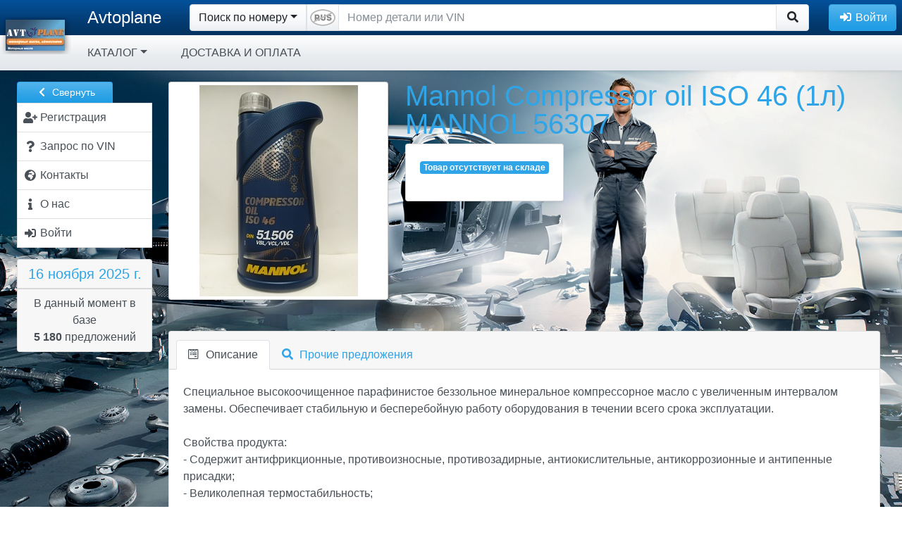

--- FILE ---
content_type: text/html; charset=utf-8
request_url: https://avtoplane.ru/goods/12209/
body_size: 26865
content:
<!DOCTYPE html>
<html lang="ru">
  <head>

  <meta charset="utf-8">
<title>Avtoplane - Avtoplane - MANNOL 56307</title>

  <link rel="icon" type="image/png" sizes="32x32" href="/public/images/favicons/favicon-32x32.png">
  <link rel="icon" type="image/png" sizes="192x192" href="/public/images/favicons/android-chrome-192x192.png">
  <link rel="icon" type="image/png" sizes="96x96" href="/public/images/favicons/favicon-96x96.png">
  <link rel="icon" type="image/png" sizes="16x16" href="/public/images/favicons/favicon-16x16.png">
  <link rel="manifest" href="/public/images/favicons/manifest.json">
  <link rel="mask-icon" color="#5bbad5" href="/public/images/favicons/safari-pinned-tab.svg">
  <meta name="msapplication-TileImage" content="/public/images/favicons/mstile-144x144.png">
<meta name="msapplication-TileColor" content="#da532c">
<meta name="theme-color" content="#ffffff">

<meta name="viewport" content="width=device-width, initial-scale=1.0, minimum-scale=1.0, user-scalable=no">

  <link rel="canonical" href="http://avtoplane.ru/goods/12209/">
  <meta name="keywords" content="MANNOL 56307">
  <meta name="description" content="Mannol  Compressor oil  ISO 46  (1л)">
  <meta name="yandex-verification" content="668b9d3eca7cd994" />


    <link rel="stylesheet" href="/templates/_default/libs/jquery-ui-1.12.1/jquery-ui.structure.css">
  <link rel="stylesheet" href="/templates/_default/libs/jquery-ui-1.12.1/jquery-ui.icons.css">
  <link rel="stylesheet" href="/templates/_default/libs/fontawesome-free-5.14.0-web/css/all.css">
  <link rel="stylesheet" href="/templates/_default/css/theme-bs-cerulean.css?1741783991">
  <link rel="stylesheet" href="/templates/_default/css/site_v4.css?105">
  <link rel="stylesheet" href="/templates/_default/libs/sortable/sortable-theme-bootstrap.css" media="screen">
      
    <style>
      #site-bg {
        background-image: url('/uploads/shop/162/bg_img_98292295.jpg');
              }
    </style>
    
    
        <link rel="stylesheet" href="/templates/_default/libs/fancybox/jquery.fancybox.css?v=2.1.5" type="text/css" media="screen">
  
<style>
.goods_image_frame .img-polaroid {
  padding: 4px;
  background-color: #fff;
  border: 1px solid #ccc;
  border: 1px solid rgba(0, 0, 0, 0.2);
  -webkit-box-shadow: 0 1px 3px rgba(0, 0, 0, 0.1);
     -moz-box-shadow: 0 1px 3px rgba(0, 0, 0, 0.1);
          box-shadow: 0 1px 3px rgba(0, 0, 0, 0.1);
}

.goods_image_frame .img-preview {
  width:312px;
  height:310px;
  text-align:center;
  cursor:pointer;
  border-radius:4px;
 }
.goods_image_frame .img-thumb {
  display:inline-block;
  height:75px;
  width:75px;
  text-align:center;
  cursor:pointer;
  margin-right:4px;
}
.goods_image_frame .img-thumb.selected {
  border-color:red;
  border-width:2px;
  cursor:default;
  padding-left:3px;
  padding-right:3px;

}
.goods_image_frame .version_name{
  position: relative;
  top: 23px;
  right: 6px;
  z-index: 2;
  font-size: 14px;
}
</style>




    <script type="text/javascript" src="/templates/_default/libs/jquery-1.12.4.min.js"></script>
  <script type="text/javascript" src="/templates/_default/libs/bootstrap-4.6.0/js/bootstrap.bundle.min.js"></script>
    <script type="text/javascript" src="/templates/_default/libs/jquery-ui-1.12.1/jquery-ui.min.js"></script>
  <script type="text/javascript" src="/templates/_default/libs/jquery.ui.touch-punch.min.js"></script>
  <script type="text/javascript" src="/templates/_default/libs/datepicker-ru.js"></script>   <script type="text/javascript" src="/templates/_default/libs/spin.min.js"></script>
  <script type="text/javascript" src="/templates/_default/libs/jquery.spin.js"></script>
  <script type="text/javascript" src="/templates/_default/libs/nicescroll/jquery.nicescroll.min.js"></script>

  <script type="text/javascript" src="/public/js/site.js?19"></script>
  <script>
    let jQ = window.jQuery.noConflict();
    window.$ = jQ;
  </script>


      
        <script type="text/javascript" src="/templates/_default/libs/textfill/jquery.textfill.js"></script>
    
      <script>
        jQ(document).ready(function($) {
          var save_brand_size = function(el){
            var font_size=$(el).find('a.navbar-brand').css('font-size');
            if (font_size){
              document.cookie='shop_brand_size='+font_size+'; path=/';
            };
          };
          $('.top_menu_brand').textfill({'innerTag':'a.navbar-brand','maxFontPixels':24,'success':save_brand_size});
          $(window).on('resize',function(){
            $('.top_menu_brand').find('a.navbar-brand').css('font-size','').end().textfill({'innerTag':'a.navbar-brand','maxFontPixels':24,'success':save_brand_size});
          });
        });
      </script>
    

              <script>
  jQ(document).ready(function($) {
    //auto-hide collapse menu on click outside
    $('#navbarCollapse2').on('shown.bs.collapse', function () {
      $(window).on("click.navbarCollapse2",function(event){
        if ($.contains($('#navbarCollapse2')[0],event.target)){
          return;
        };
        //В остальных случаях прикрываем окошко
        $('#navbarCollapse2').collapse('hide');
      });
    }).on('hide.bs.dropdown', function () {
      $(window).off("click.navbarCollapse2");
    });

    var item_hover_1 = function(){
      if (window.innerWidth<992){return;};//В мобильной версии не требуется реакция на hover
      //Вначале гасим все открытые меню, если таковые имеются
      if ($('#navbarCollapse2').data('openMenuTimer')){
        clearTimeout($('#navbarCollapse2').data('openMenuTimer'));
        $('#navbarCollapse2').removeData('openMenuTimer');
      };
      var self=this;
      $('#navbarCollapse2').data('openMenuTimer',setTimeout(function(){dropdown_open.call(self)},200));
    };
    var item_hover_2 = function(){
      if ($('#navbarCollapse2').data('openMenuTimer')){
        clearTimeout($('#navbarCollapse2').data('openMenuTimer'));
        $('#navbarCollapse2').removeData('openMenuTimer')
      };
    };

    $('#navbarCollapse2 .dropdown-item').hover(item_hover_1, item_hover_2);

    var dropdown_open = function () {
      var $self=$(this);
      if (!$self.is(':hover')){ //Если мышь уже ушла с элемента не продолжаем.
        return;
       };
      var $wrapper=$('> .dropdown-menu-overflow-wrapper', $self.parent());
      $self.closest('ul').find('.show').each(function(){
        if ($(this) == $wrapper){return;};
        if ($(this).data('TimeoutHide')){
          clearTimeout($(this).data('TimeoutHide'));
          $(this).removeData('TimeoutHide');
        };
        $(this).removeClass('show').find('>.dropdown-menu').css('display','');
      });
      if ($wrapper.length == 0){return;};

      if ($wrapper.hasClass('dropdown-menu-not-loaded')){ //Если в этот момент ветка еще загружается, перезапускаем таймер...
        $wrapper.addClass('show').show('fast');
        if (!$wrapper.data('xhr')){ //Проверям не идет ли предыдущий запрос. Если нет, то запускаем
          $wrapper.data('xhr',
            $.ajax({
               url:'/top_menu/'
              ,method: 'GET'
              ,type: 'text'
              ,data: {'id':$wrapper.data('id')}
            }).done(function(data){
              var $new_el=$(data);
              $wrapper.replaceWith($new_el);
              $new_el.closest('.dropdown-submenu').trigger('mouseover');// Дергаем событие, чтобы уточнить расположение подменю
              $new_el.find('.dropdown-submenu').on('mouseover', reposition_submenu);
              $new_el.find('.dropdown-menu-overflow-wrapper').hover(submenu_hover_1, submenu_hover_2);
              $new_el.find('.dropdown-item').hover(item_hover_1, item_hover_2);
              dropdown_open.call($self[0]);//Повторно выполняем сами себя, чтобы правильно отобразить вложенные элементы
            }).always(function(){
              $wrapper.removeData('xhr');
            })
          );
         };
        //$self.data('openMenuTimer',setTimeout(function(){dropdown_open.call($self[0])},1000));//Зацикливаемся
        return false;
       };

      if ($wrapper.hasClass('show')){return;};

      $wrapper
        .addClass('show')
        .find('>.dropdown-menu')
          .find('> li > .dropdown-item img').each(function(){
             if ($(this).hasAttr('data-src')){
               $(this).attr('src',$(this).data('src'));
               $(this).removeAttr('data-src');
              };
          }).end()
          .show('fast',function(){
            //Заменяем стандартные скроллеры на более цивильные
            $wrapper.find('> .dropdown-menu').niceScroll({railalign:'left',rtlmode:true,cursorcolor:"#BBB"});
          });
    };

    var submenu_hover_1 = function(){
      var $self;
      if ($(this).hasClass('nav-item')){
        $self = $(this).find('>.dropdown-menu-overflow-wrapper');
       } else {
        $self = $(this);
       };
      if ($self.data('TimeoutHide')){
        clearTimeout($self.data('TimeoutHide'));
        $self.removeData('TimeoutHide');
      };
    };
    var submenu_hover_2 = function(){
      var $self;
      if ($(this).hasClass('nav-item')){
        $self = $(this).find('>.dropdown-menu-overflow-wrapper');
       } else {
        $self = $(this);
       };
      if ($self.data('TimeoutHide')){ //В случае, если у элемента ранее уже была назначена функция - удаляем ее
        clearTimeout($self.data('TimeoutHide'));
      };
      $self.data('TimeoutHide',setTimeout(function(){
        //Если у элемента нет открытых вложенных, над которыми находится курсор, то закрываем.
        if ($self.find('.show:hover').length==0){
          $self.find('>.dropdown-menu').hide(400,function(){$self.removeClass('show');});
         };
        $self.removeData('TimeoutHide');
       }, 1000));
    };

    $('#navbarCollapse2 .dropdown-menu-overflow-wrapper, #navbarCollapse2 .nav-item.dropdown').hover(submenu_hover_1, submenu_hover_2);

    //Корректируем позицию абсолютного DIV-а с подменю
    var reposition_submenu = function(){
      //https://css-tricks.com/popping-hidden-overflow/
      var $menuItem = $(this);
      var menuItemPos = $menuItem.position();
      var item_top_pos=menuItemPos.top; //позиция внутри родителя
      var item_top_win=$menuItem.offset().top; //позиция в окне

      var $submenuWrapper = $('> .dropdown-menu-overflow-wrapper', $menuItem);
      var sub_h=$submenuWrapper.outerHeight();

      //Если элемент еще невидим, то нужно оценить его размеры. для этого мы сделаем его копию в невидимой области и измерим
      if (sub_h==0){
        var $clone = $submenuWrapper.clone();
        $clone.find('.dropdown-menu').css({'display':'block','position':'static'});
        $clone.attr('style',"position:fixed;top:-10000;left:-10000;overflow:hidden;pointer-events:none;height:auto;display:block;width:0px;visibility:hidden");
        $menuItem.append($clone);
        sub_h=$clone.outerHeight();
        $clone.remove();
       };
      //console.log("(" + item_top_win +" "+ sub_h + ") > " + window.innerHeight);

      if ((item_top_win + sub_h)> window.innerHeight){
        //console.log("(" + item_top_win +" "+ sub_h + ") > " + window.innerHeight);
        item_top_pos=window.innerHeight - sub_h - (item_top_win - item_top_pos);
        if (item_top_pos<0){
          item_top_pos=0;
         };
        //console.log(item_top_pos);
      };
      $submenuWrapper.css({
        top: item_top_pos,
        left: menuItemPos.left + Math.round($menuItem.outerWidth() * 0.9)
      });
    };
    $('.dropdown-submenu').on('mouseover', reposition_submenu);

  });
</script>

    
        <script>
jQ(document).ready(function($) {
  var $left_menu=$('#left_menu');
  $(window).load(function(){
    if ($left_menu.hasClass('menu_hidden')){
      $('#content-main').css('min-height',$left_menu.height());
     };
  });

  $.fn.animateRotate = function(from_angle, angle, duration, easing, complete) { //http://stackoverflow.com/questions/15191058/css-rotation-cross-browser-with-jquery-animate
    var args = $.speed(duration, easing, complete);
    var step = args.step;
    return this.each(function(i, e) {
      args.complete = $.proxy(args.complete, e);
      args.step = function(now) {
        $.style(e, 'transform', 'rotate(' + now + 'deg)');
        if (step) return step.apply(e, arguments);
      };
      $({deg: from_angle}).animate({deg: angle}, args);
    });
   };

  var hide_left_menu = function(duration){
    var x=$left_menu.offset().left;
    var y=$left_menu.offset().top;
    ow=$left_menu.outerWidth();
    $left_menu.data('ow',ow);
    w=$left_menu.width();
    $left_menu.data('w',w);
    var offset=$('#content-main').parent().offset();
    $('#content-main').css('min-height',$left_menu.height());
    $('#left_menu_widgets').css('display','none');

    var cm_ow=$('#content-main').outerWidth();
    var cm_x=$('#content-main').offset().left-parseFloat($('#content-main').css('padding-left'));
    var cm_y=$('#content-main').offset().top+parseFloat($('#content-main').css('padding-top'));
    
    $left_menu.css('cssText','left:'+(x+parseFloat($left_menu.css('padding-left')))+'px; top:'+y+'px; padding-left:0 !important; width:'+ow+'px; position:absolute;')
      .find('span.text').addClass('d-none').end()
      //.animate({left:"-="+ow},duration,function(){
      .animate({left:0,top:(cm_y-16+26),width:25},duration,function(){
        $(this)
          .addClass('p-0 menu_hidden')
          .css({'position':'absolute','width':'24px','padding-left':''})
          .removeClass('menu_shown px-sm-1 px-lg-2')
          .find('#leftMenuAccordion').addClass('p-0 shadow').end()
          .find('.left_menu_group_button').removeClass('d-flex').addClass('d-none').end()
          .find('.collapse').css('display','block').addClass('mb-2').end()
          .find('.list-group-item').removeClass('p-2 text-truncate').addClass('px-0 py-1 list-group-item-light').end()
          .find('.list-group-item .fas').removeClass('mr-1').end()
          .find('.list-group:last').removeClass('mt-4').end()
          .closest('div.container-fluid.row').addClass('menu_hidden').end();

        document.cookie="left_menu_hidden=1;path=/";
        $('#content-main').css('min-height',$(this).height());
        window.scroll(0, 0);
      });
    $('#content-main').css({left:cm_x,width:cm_ow})
      .animate({left:"-="+ow,width:"+="+ow},duration,function(){
        $(this)
         .removeClass('col-xl-10 col-lg-9 col-md-9')
         .addClass('col-sm-12')
         .css({width:'',left:''});
        $(document).trigger('resize');
      });
    //$('#left_menu_toggle').animate({left:"-="+ow}).animateRotate(0,180,duration);
    $('#left_menu_toggle')  //.removeClass('btn-secondary').addClass('btn-primary')
      .find('span.fas').animateRotate(0,180,duration);

  };

  var show_left_menu = function(duration){
    var ow=$left_menu.data('ow');
    var w=$left_menu.data('w');
    //console.log(((ow-w)/2));
    var x=$('#content-main').offset().left;
    var cm_y=$('#content-main').offset().top+parseFloat($('#content-main').css('padding-top'));
    var offset=$left_menu.offset();
    $left_menu
      .removeClass('menu_hidden p-0')
      .addClass('px-sm-1 px-lg-2')
      .find('.list-group-item').addClass('p-2').removeClass('px-0 py-1 list-group-item-light').end()
      .find('.collapse').css('display','').removeClass('mb-2').end()
      .find('.left_menu_group_button').addClass('d-flex').removeClass('d-none').end()
      .find('#leftMenuAccordion').removeClass('p-0 shadow').end()
      .find('.list-group:last').addClass('mt-2').end()
      .animate({left:x,top:cm_y+26,opacity:1,width:ow},duration,function(){
        $(this)
          .removeClass('p-0')
          .addClass('menu_shown')
          .css({left:'',top:'',position:'','padding-left':'',width:'','min-hegith':''})
          .find('span.text').removeClass('d-none').end()
          .find('.list-group-item .fas').addClass('mr-1').removeClass('text-muted').end()
          .closest('div.container-fluid.row').removeClass('menu_hidden').end()
        ;

      //if ($(this).data('window_resized')){
      //  $(this).data('window_resized','');
      //  setTimeout(update_left_menu_toggle,duration+50);
      // };
        $('#left_menu_widgets').css('display','');
        document.cookie="left_menu_hidden=0; path=/; expires=Tue, 01 Jan 2000 00:00:00 GMT";
        window.scroll(0, $left_menu.offset().top-125);
      });
    $('#content-main').animate({left:"+="+ow,width:"-="+ow},duration,function(){
      $(this).removeClass('col-sm-12').addClass('col-xl-10 col-lg-9 col-md-9').css({left:'',width:'','min-height':''});
      $(document).trigger('resize');
    });

    $('#left_menu_toggle').animate({left:x+5,'top':(offset.top-12),'width':74},duration,function(){//.addClass('btn-secondary').removeClass('btn-primary')
      $(this).css({'left':'','top':'','width':''});
    }).find('span.fas').animateRotate(180,0,duration);

  };

  $('#left_menu_toggle').on('click',function(){
    if ($left_menu.hasClass('menu_shown')){
      hide_left_menu(200);
      $(this).attr('title','Развернуть меню')
     } else if ($left_menu.hasClass('menu_hidden')){
      show_left_menu(200);
      $(this).attr('title','Свернуть меню')
     };
  });

  $left_menu.find('.list-group-item .fas').tooltip({position: { my: "left+10 center", at: "right center" },tooltipClass :'right'});

  //Кнопка отображения ссылки на главное меню, когда его нет на экране
  $('#menu_scroll_helper').on('click',function(){
    window.scroll(0, $left_menu.offset().top-125);
  });
  $(window).on('scroll resize load',function(){
    if ($left_menu.length==0){ //Если левого меню нет
      return;
     };
    if ($left_menu.hasClass('menu_hidden')){
      $('#menu_scroll_helper:visible').hide();
      return;
     };
    var lm_top=$left_menu.offset().top;
    var scrollbottom=$(document).scrollTop()+$(window).height();

    if (lm_top>scrollbottom){
      $('#menu_scroll_helper:hidden').show('fast');
     } else {
      $('#menu_scroll_helper:visible').hide('fast');
     };
  });

  $('#leftMenuAccordion .collapse').on('show.bs.collapse',function(){
    $(this).prev().find('.fas').animateRotate(0,180,200);//.removeClass('fa-chevron-down').addClass('fa-chevron-up');
  }).on('hide.bs.collapse',function(){
    $(this).prev().find('.fas').animateRotate(180,0,200);//.addClass('fa-chevron-down').removeClass('fa-chevron-up');
  });
});
</script>


        <script>
jQ(document).ready(function($) {

  var current_search_type='number';


  $('#searchbox').on('paste',function(e){
    if (current_search_type!='number'){return;};
    if (typeof(e.originalEvent)=='undefined'){return;};
    if (typeof(e.originalEvent.clipboardData)=='undefined'){return;};
    //e.stopPropagation();
    var text=e.originalEvent.clipboardData.getData('text/plain');
    var replaceArray = function(replaceString,find, replace) {
      var regex; 
      for (var i = 0; i < find.length; i++) {
        regex = new RegExp(find[i], "g");
        replaceString = replaceString.replace(regex, replace[i]);
       }
      return replaceString;
     };
    if (text.match(/[ЙЦГШЩЪФЫПЛДЖЭЯЧИЬБЮУ]/i)){
      //Первый случай - если в номере есть чисто русские буквы - значит номер должен быть 100% русский
      if (!$('#search_form .rus_num').hasClass('rus_enabled')){
        $('#search_form .rus_num').trigger('click');
       };
     } else if (text.match(/[A-Z]/i)){
      //Второй случай если в номере есть латинские буквы - заменяем все русские на однотипные латинские
      if ($('#search_form .rus_num').hasClass('rus_enabled')){
        $('#search_form .rus_num').trigger('click');
       };
     };
  });
  $('#search_form .rus_num').on('click',function(event){
    if ($(this).hasClass('rus_enabled')){
      $(this).removeClass('rus_enabled')
      var img=$(this).find('img');
      img.attr('src',img.data('img-disabled'));
      document.cookie='search_rus=0; path=/';
      $('#searchbox')
        .shopkais_replace_input({'config':'nd'})
        .focus();
     } else {
      $(this).addClass('rus_enabled');
      var img=$(this).find('img');
      img.attr('src',img.data('img-enabled'));
      document.cookie='search_rus=1; path=/';
      $('#searchbox')
        .shopkais_replace_input({'config':'nd_rus'})
        .focus();
     };
  });
  var getCookie = function (name) {//https://learn.javascript.ru/cookie
    let matches = document.cookie.match(new RegExp(
      "(?:^|; )" + name.replace(/([\.$?*|{}\(\)\[\]\\\/\+^])/g, '\\$1') + "=([^;]*)"
    ));
    return matches ? decodeURIComponent(matches[1]) : '';
  } 
  $('#search_sel_number').on('click',function(event){
    event.preventDefault(); //Чтобы к URL не добавлялся #
    if (current_search_type!='number') {
      $('#searchbox').val('');
     };
    current_search_type='number';
    $('#search_sel').html($(this).html());
    $('form.search').attr('action','/search/');
    $('#searchbox').attr('maxlength','30')
      .attr('pattern','.*')
      .attr('placeholder','Номер детали или VIN')
      .attr('title','Номер детали или VIN')
      .attr('name','detal')
      .autocomplete( "enable" )
      .focus();
    if (getCookie('search_rus')==1){
      $('#searchbox').shopkais_replace_input({'config':'nd_rus'})
      let img=$('#search_form .rus_num img');
      img.attr('src',img.data('img-enabled'))
     } else {
      $('#searchbox').shopkais_replace_input({'config':'nd'})
      let img=$('#search_form .rus_num img');
      img.attr('src',img.data('img-disabled'))
     };
    $('[data-toggle="dropdown"]').parent().removeClass('open');
    $('#search_form .rus_num').show();
  });

  $('#search_sel_ean').on('click',function(event){
    event.preventDefault(); //Чтобы к URL не добавлялся #
    if (current_search_type!='ean') {
      $('#searchbox').val('');
     };
    current_search_type='ean';
    $('#search_sel').html($(this).html());
    $('form.search').attr('action','/search/');
    $('#searchbox').attr('maxlength','15')
      .attr('pattern','\\d{13}')
      .attr('placeholder','Введите код EAN13')
      .attr('title','Введите код EAN13, содержащий 13 символов')
      .attr('name','ean13')
      .autocomplete( "disable" )
      .shopkais_replace_input({'config':'ean13'})
      .focus();
    $('[data-toggle="dropdown"]').parent().removeClass('open');
    $('#search_form .rus_num').hide();
  });
  $('#search_sel_vin').on('click',function(event){
    event.preventDefault(); //Чтобы к URL не добавлялся #
    if (current_search_type!='vin') {
      $('#searchbox').val('');
     };
    current_search_type='vin';
    $('#search_sel').html($(this).html());
    $('form.search').attr('action','/oe_ext_1/');
    $('#searchbox').attr('maxlength','20')
      .attr('pattern','.{17}')
      .attr('placeholder','Введите VIN-номер')
      .attr('title','Введите номер VIN, содержащий 17 символов')
      .attr('name','vinsearch')
      .autocomplete( "disable" )
      .shopkais_replace_input({'config':'vin'})
      .focus();
    $('[data-toggle="dropdown"]').parent().removeClass('open');
    $('#search_form .rus_num').hide();
  });
  $('#search_sel_frame').on('click',function(event){
    event.preventDefault(); //Чтобы к URL не добавлялся #
    if (current_search_type!='frame') {
      $('#searchbox').val('');
     };
    current_search_type='frame';
    $('#search_sel').html($(this).html());
    $('form.search').attr('action','/oe_ext_1/');
    $('#searchbox').attr('maxlength','16')
      .attr('pattern','.+\-.+')
      .attr('placeholder','Введите номер Frame')
      .attr('title','Введите номер Frame через тире: xxxxx-xxxxxx')
      .attr('name','framesearch')
      .autocomplete( "disable" )
      .shopkais_replace_input({'config':'frameno'})
      .focus();
    $('[data-toggle="dropdown"]').parent().removeClass('open');
    $('#search_form .rus_num').hide();
  });
  $('#search_sel_name').on('click',function(event){
    event.preventDefault(); //Чтобы к URL не добавлялся #
    if (current_search_type!='name') {
      $('#searchbox').val('');
     };
    current_search_type='name';
    $('#search_sel').html($(this).html());
    $('form.search').attr('action','/search/');
    $('#searchbox').attr('maxlength','255')
      .attr('pattern','.*')
      .attr('placeholder','Введите наименование')
      .attr('title','Введите наименование детали')
      .attr('name','name')
      .autocomplete( "disable" )
      .focus();
    if ($('#searchbox').data().hasOwnProperty('customShopkais_replace_input')){
      $('#searchbox').shopkais_replace_input('destroy');
     };
    $('[data-toggle="dropdown"]').parent().removeClass('open');
    $('#search_form .rus_num').hide();
  });

//Проверка кода EAN/UPC http://wiki.pentaho.com/pages/viewpage.action?pageId=22577446
  String.prototype.reverse = function(){
    splitext = this.split("");
    revertext = splitext.reverse();
    reversed = revertext.join("");
    return reversed;
   }   
  // function to calculate EAN / UPC checkdigit
  function eanCheckDigit(s){
    var result = 0;
    var rs = s.reverse();
    for (counter = 0; counter < rs.length; counter++){
      result = result + parseInt(rs.charAt(counter)) * Math.pow(3, ((counter+1) % 2));
     }
    return (10 - (result % 10)) % 10;
   }
  function check_ean(s){
    if (s.length!=13){return false;};
    var ean=s.substr(0,12);
    var chk=s.substr(12,1);
    return (chk==eanCheckDigit(ean));
   }

  //Стандартный рендерер
  var standard_render = function(ul, item) {
    return $( "<li>" )
       .append('<div>'+item.label+'</div>')
       .appendTo(ul);
   };

  var encodeHtmlStr = function(rawStr){
     return rawStr.replace(/[\u00A0-\u9999<>\&]/gim, function(i) {
       return '&#'+i.charCodeAt(0)+';';
     });
  };

  //Обработка ввода формы. Отключение поля. Вывод баннера.
  $("#search_form").on("submit",function(event){
    if ($("#searchbox").val()=='') {
      event.preventDefault();
      return false;
     };
    if (current_search_type=='ean'){
      if (check_ean($("#searchbox").val())==false){
        alert('Введен код EAN13 с ошибкой. Убедитесь в правильности написания.');
        return false;
       };
     };
    $("#searchbox").prop('readonly',true);
    $("#searchbox").autocomplete( "destroy" );
    if (current_search_type=='number'){
      var banner_html='<div class="loading_banner"><h1>Поиск предложений по номеру '+encodeHtmlStr($("#searchbox").val())+'...</h1><div class="background-image"></div></div>';
     } else if (current_search_type=='ean'){
      var banner_html='<div class="loading_banner"><h1>Поиск предложений по штрих-коду '+encodeHtmlStr($("#searchbox").val())+'...</h1><div class="background-image"></div></div>';
     } else if (current_search_type=='vin'){
      var banner_html='<div class="loading_banner"><h1>Производится поиск по VIN '+encodeHtmlStr($("#searchbox").val())+'...</h1><div class="background-image"></div></div>';
     } else if (current_search_type=='frame'){
      var banner_html='<div class="loading_banner"><h1>Производится поиск по номеру Frame '+encodeHtmlStr($("#searchbox").val())+'...</h1><div class="background-image"></div></div>';
     } else if (current_search_type=='name'){
      var banner_html='<div class="loading_banner"><h1>Поиск предложений по наименованию '+encodeHtmlStr($("#searchbox").val())+'...</h1><div class="background-image"></div></div>';
     } else {
      var banner_html='<div class="loading_banner"><h1>Поиск предложений по описанию '+encodeHtmlStr($("#searchbox").val())+'...</h1><div class="background-image"></div></div>';
     };
    var banner = $(banner_html).prependTo($("#content-main"));
    //if ($('footer').length){
      //banner.height($('footer').offset().top - $('#content-main').offset().top-4);  //Обновляем высоту баннера
    // };
    //banner.delay(1000).fadeIn(500);
    banner.delay(1000).css({'opacity':'0'}).animate({'opacity':'1'},500);
   });
  //$( window ).resize(function() { //Обновляем высоту баннера
  //  if ($('.loading_banner:visible').length>0){
  //    $('.loading_banner').height($('footer').offset().top-$('.loading_banner').offset().top-4);
  //   };
  // });

  var search_source_handler = function(request, response){
      var $this = $(this);
      var $element = $(this.element);
      var jqXHR = $element.data('jqXHR');
      if (jqXHR) jqXHR.abort();
      $element.data('jqXHR',$.ajax({
        type: 'GET', dataType: 'json',url: "/search_hint/",timeout: 5000,
        data:{
          term: request.term
         }
       })
      .done(response)
      .fail(function(){
         response({})
       })
      .always(function(){
         $this.removeData('jqXHR');
       })
      ); //$element.data('jqXHR',$.ajax({
    }//var search_source_handler = function(request, response){

  var register_autocomplete_hint = function(){
    $("#searchbox").autocomplete({
       source: search_source_handler
      ,minLength: 3
      ,select: function( event, ui ) {
        if (ui.item){
          //$("#searchbox").autocomplete( "destroy" );
          $("#searchbox").val(ui.item.value);
          $("#searchbox").prop('readonly',true);
          $("#search_form").submit();
         }
      }
    }).data("ui-autocomplete")._renderItem=standard_render;
  };
  register_autocomplete_hint();

  if (['ean','vin','frame','name','number'].indexOf(current_search_type)!=-1){$('#search_sel_'+current_search_type).trigger('click');};

  $("#searchbox").on("focusin",function(event){
    $('#search_form>div').css({'outline-width':'100vmax','outline-color':'rgba(0,0,0,0.0)','outline-style':'solid'}).animate({'outline-color':'rgba(0,0,0,0.4)'},500);//,'flex-grow':1
  });
  $("#search_form").on("submit",function(){
    $('#search_form>div').animate({'outline-color':'rgba(0,0,0,0.0)'},500,function(){
      $('#search_form>div').css({'outline-width':'','outline-color':'','outline-style':''})
    });
  });
  $("#searchbox").on("focusout",function(event){
    $('#search_form>div').css({'outline':''}); //,'flex-grow':0
  });
  $("#searchbox").blur();//Снимаем автофокусировку при загрузке страницы

})
</script>
           

        
<script>
jQ(document).ready(function($) {
  $('#search_mini').on('click',function(){
    //if $(this).data('state')
    $('#search_form').removeClass('d-none').css({'position':'absolute','padding':'6px','width':'100%','z-index':'1'});
    $('#searchbox').focus();
    $(document).on('focusout',function(event){
      if ($('#search_form').has(event.relatedTarget).length == 0){
        $('#search_form').addClass('d-none').css({'position':'','padding':'','width':'','z-index':''});
        $(this).off('focusout');
       };
    });
  });
  $('.basket_link').on('click',function(){
    var banner_html='<div class="loading_banner"><h1>Производится актуализация цен в корзине...</h1><div class="background-image"></div></div>';
    var banner = $(banner_html).prependTo($("#content-main"));
    banner.delay(1000).css({'opacity':'0'}).animate({'opacity':'1'},500);
  });
});
</script>

                      <script type="text/javascript" src="/templates/_default/libs/jquery.mask.min.js"></script>
                

<script>
  var display_login_form;
  var make_new_user_form; //Объявляем глобально

  $(document).ready(function() {
    $.fn.spin.presets.login_dialog_preset = {
      lines: 16, length: 25 , width: 10, radius: 30, scale: 1.5,
      corners: 1, color: '#000', opacity: 0.25, rotate: 0, direction: 1,
      speed: 1, trail: 60, fps: 20, zIndex: 2e9, className: 'spinner',
      top: '50%', left: '50%', position: 'relative', shadow: false, hwaccel: true
    };

    var submitEnter = function(event){
      if (event.keyCode == $.ui.keyCode.ENTER) {
        buttons=$(event.currentTarget).closest('.ui-dialog').find('.ui-dialog-buttonpane button');
        if (buttons.length>0){
          buttons[(buttons.length-1)].click();
         };
        return false;
       };
    };

    var validateEmail = function (email) {
      var re = /^(([^<>()\[\]\\.,;:\s@"]+(\.[^<>()\[\]\\.,;:\s@"]+)*)|(".+"))@((\[[0-9]{1,3}\.[0-9]{1,3}\.[0-9]{1,3}\.[0-9]{1,3}\])|(([a-zA-Z\-0-9]+\.)+[a-zA-Z]{2,}))$/;
      return re.test(String(email).toLowerCase());
    };

    var restore_password = function(evt){
      evt.stopPropagation(); //Чтобы предотвратить бабблинг
      evt.preventDefault(); //Чтобы URL не менялся на #\
      var $login=login_dialog.dialog("instance").uiDialog.find('input[name=login]');
      if ($login.val()==''){
        $login.focus();
        alert('Введите свой E-mail.');
        return false;
       };

      $.ajax({
        url:'/login/',
        type:'post',
        dataType:'json',
        cache: false,
        data:{
          action: 'remember_password', 
          login: $login.val()
         },
        beforeSend : function(){
          login_dialog.dialog( "option", "title", "Отправка запроса..." );
          login_dialog.dialog( "option", "height", 350);
          login_dialog.dialog("instance").uiDialog.find(".ui-dialog-content div.alert.alert-danger").css('display','none');
          login_dialog.dialog("instance").uiDialog.find(".ui-dialog-content div.current").css('display','none');
          login_dialog.dialog("instance").uiDialog.find(".ui-dialog-content").spin('login_dialog_preset');
         }
       })
      .always(function(){
        login_dialog.dialog( "option", "title", "Вход в личный кабинет" );
        login_dialog.dialog( "option", "height", 'auto');
        login_dialog.dialog("instance").uiDialog.find(".ui-dialog-content div.current").css('display','block');
        login_dialog.dialog("instance").uiDialog.find(".ui-dialog-content").spin(false);
       })
      .fail(function(req) {
        login_dialog.dialog("instance").uiDialog.find(".ui-dialog-content div.alert.alert-danger").css('display','block');
        login_dialog.dialog("instance").uiDialog.find(".ui-dialog-content div.alert.alert-danger").text("Произошла неизвестная ошибка обмена данных. Попробуйте еще раз.");
       })
      .done(function(json) {
        if ( (typeof(json)=='undefined') || (json=='') ){
          login_dialog.dialog("instance").uiDialog.find(".ui-dialog-content div.alert.alert-danger").css('display','block');
          login_dialog.dialog("instance").uiDialog.find(".ui-dialog-content div.alert.alert-danger").text("Произошла неизвестная ошибка. Повторите попытку.");
          return;
         };
          
        if (!$.isEmptyObject(json.error)) {
          login_dialog.dialog("instance").uiDialog.find(".ui-dialog-content div.alert.alert-danger").css('display','block');
          login_dialog.dialog("instance").uiDialog.find(".ui-dialog-content div.alert.alert-danger").text(json.error);
          login_dialog.dialog("instance").uiDialog.effect( "shake", {distance: 10} );
          return;
         };
        if (typeof(json.ok) == "undefined") {
          login_dialog.dialog("instance").uiDialog.find(".ui-dialog-content div.alert.alert-danger").css('display','block');
          login_dialog.dialog("instance").uiDialog.find(".ui-dialog-content div.alert.alert-danger").text("Произошла неизвестная ошибка. Повторите попытку.");
          return;
         };
        alert('Инструкции по восстановлению доступа были отправлены вам на почту.');
       });//done
    };

    var need_more = function(auth_level){
      login_dialog.dialog("instance").uiDialog.find('div.current').css('display','none');
      login_dialog.dialog("instance").uiDialog.find('div.current').removeClass('current');
      login_dialog.dialog("instance").uiDialog.find('div#logout').css('display','block');
      login_dialog.dialog("instance").uiDialog.find('div#logout').addClass('current');
      login_dialog.dialog("instance").uiDialog.find("div.alert.alert-danger").css('display','none');
      login_dialog.dialog("option",{
        title:'Недостаточно прав',
        width:420,
        buttons: [{
           html:'<span class="fas fa-home"></span> На главную',
           click : function(){window.location.assign("/")},
           class : 'btn btn-primary'
          },{
           html:'<span class="fas fa-user"></span> Сменить пользователя',
           click: try_to_logout,
           class : 'btn btn-light border'
          }
        ] //buttons
      });

      login_dialog.dialog("instance").uiDialog.find(".ui-dialog-content div.alert.alert-danger").css('display','block');
      login_dialog.dialog("instance").uiDialog.find(".ui-dialog-content div.alert.alert-danger").html('Для доступа к этой странице вам необходимы права уровня <strong>'+auth_level+'</strong>');
    };


    var need_auth = function(auth_level){
      login_dialog.dialog("instance").uiDialog.find('div.current').css('display','none');
      login_dialog.dialog("instance").uiDialog.find('div.current').removeClass('current');
      login_dialog.dialog("instance").uiDialog.find("div.alert.alert-danger").css('display','none');
      login_dialog.dialog("option",{
        title:'Требуется произвести вход',
        width:420,
        buttons: [{
          html:'<span class="fas fa-home"></span> На главную',
          click : function(){window.location.assign("/")},
          class : 'btn btn-primary'
         },{
          html: 'Вход <span class="fas fa-chevron-right"></span>',
          click: display_login_form,
          class:'btn btn-light border'
         }] //buttons
      });

      login_dialog.dialog("instance").uiDialog.find(".ui-dialog-content div.alert.alert-danger").css('display','block');
      login_dialog.dialog("instance").uiDialog.find(".ui-dialog-content div.alert.alert-danger").html('Требуется произвести вход в систему.<br>Для доступа к этой странице вам необходимы права уровня <strong>'+auth_level+'</strong>');
    };

    //Функция выхода. На данный момент она может возникать только в случае, когда требуется повышение прав.
    var try_to_logout = function(){
      $.ajax({
        url:'/login/',
        type:'post',
        cache: false,
        data:{
          action: 'logout_interactive'
         },
        beforeSend : function(){
          login_dialog.dialog( "option", "title", "Попытка выхода..." );
          login_dialog.dialog( "option", "height", 350);
          login_dialog.dialog("instance").uiDialog.find(".ui-dialog-content div.alert.alert-danger").css('display','none');
          login_dialog.dialog("instance").uiDialog.find(".ui-dialog-content div.current").css('display','none');
          login_dialog.dialog("instance").uiDialog.find(".ui-dialog-content").spin('login_dialog_preset');
         }
       })
      .always(function(){
        login_dialog.dialog( "option", "title", "Вход в личный кабинет" );
        login_dialog.dialog( "option", "height", 'auto');
        login_dialog.dialog("instance").uiDialog.find(".ui-dialog-content div.current").css('display','block');
        login_dialog.dialog("instance").uiDialog.find(".ui-dialog-content").spin(false);
       })
      .fail(function(req) {
        login_dialog.dialog("instance").uiDialog.find(".ui-dialog-content div.alert.alert-danger").css('display','block');
        login_dialog.dialog("instance").uiDialog.find(".ui-dialog-content div.alert.alert-danger").text("Произошла неизвестная ошибка обмена данных. Попробуйте еще раз.");
       })
      .done(function(output) {
        if ( (typeof(output)=='undefined') || (output=='') ){
          login_dialog.dialog("instance").uiDialog.find(".ui-dialog-content div.alert.alert-danger").css('display','block');
          login_dialog.dialog("instance").uiDialog.find(".ui-dialog-content div.alert.alert-danger").text("Произошла неизвестная ошибка. Повторите попытку.");
          return;
         };
             
        var json; //массив с ответом
        try {
          json = $.parseJSON(output);
         } catch (e) {
          console.log(e);
          login_dialog.dialog("instance").uiDialog.find(".ui-dialog-content div.alert.alert-danger").css('display','block');
          login_dialog.dialog("instance").uiDialog.find(".ui-dialog-content div.alert.alert-danger").text("Произошла неизвестная ошибка. Повторите попытку.");
          return;
         };
        if (typeof(json.ok) == "undefined") {
          login_dialog.dialog("instance").uiDialog.find(".ui-dialog-content div.alert.alert-danger").css('display','block');
          login_dialog.dialog("instance").uiDialog.find(".ui-dialog-content div.alert.alert-danger").text("Произошла неизвестная ошибка. Повторите попытку.");
          return;
         };
        display_login_form();
      });//done
    };

    var try_to_login = function(){
      var $login=login_dialog.dialog("instance").uiDialog.find('div#login input[name=login]');
      if ($login.val()==''){
        $login.focus();
        alert('Введите адрес E-Mail.');
        return false;
       };
      var $password=login_dialog.dialog("instance").uiDialog.find('div#login input[name=password]');
      if ($password.val()==''){
        $login.focus();
        alert('Введите пароль.');
        return false;
       };
      $.ajax({
        url:'/login/',
        type:'post',
        cache: false,
        data:{
          action: 'login_interactive',
          login: login_dialog.dialog("instance").uiDialog.find('div#login input[name=login]').val(),
          password: login_dialog.dialog("instance").uiDialog.find('div#login input[name=password]').val(),
          save:login_dialog.dialog("instance").uiDialog.find('div#login input[name=save]').prop('checked')
         },
        beforeSend : function(){
          login_dialog.dialog( "option", "height", 350);
          login_dialog.dialog( "option", "title", "Производится попытка входа..." );
          login_dialog.dialog("widget").find("button").addClass("ui-state-disabled").prop("disabled", true);
          login_dialog.dialog("instance").uiDialog.find(".ui-dialog-content div.alert.alert-danger").css('display','none');
          login_dialog.dialog("instance").uiDialog.find(".ui-dialog-content div.current").css('display','none');
          login_dialog.dialog("instance").uiDialog.find(".ui-dialog-content").spin('login_dialog_preset');
         }
       })
      .always(function(){
        login_dialog.dialog( "option", "height", 'auto');
        login_dialog.dialog("instance").uiDialog.find(".ui-dialog-content div.current").css('display','block');
        login_dialog.dialog("instance").uiDialog.find(".ui-dialog-content").spin(false);
        login_dialog.dialog("widget").find("button").removeClass("ui-state-disabled").prop("disabled", false);
       })
      .fail(function(req) {
        login_dialog.dialog("instance").uiDialog.find(".ui-dialog-content div.alert.alert-danger").css('display','block');
        login_dialog.dialog("instance").uiDialog.find(".ui-dialog-content div.alert.alert-danger").text("Произошла неизвестная ошибка обмена данных. Попробуйте еще раз.");
       })
      .done(function(output) {
        if ( (typeof(output)=='undefined') || (output=='') ){
          login_dialog.dialog("instance").uiDialog.find(".ui-dialog-content div.alert.alert-danger").css('display','block');
          login_dialog.dialog("instance").uiDialog.find(".ui-dialog-content div.alert.alert-danger").text("Произошла неизвестная ошибка. Повторите попытку.");
          return;
         };
             
        var json; //массив с ответом
        try {
          json = $.parseJSON(output);
         } catch (e) {
          //console.log(e);
          login_dialog.dialog("instance").uiDialog.find(".ui-dialog-content div.alert.alert-danger").css('display','block');
          login_dialog.dialog("instance").uiDialog.find(".ui-dialog-content div.alert.alert-danger").text("Произошла неизвестная ошибка. Повторите попытку.");
          return;
         };
        if (!$.isEmptyObject(json.error)) {
          login_dialog.dialog("instance").uiDialog.find(".ui-dialog-content div.alert.alert-danger").css('display','block');
          login_dialog.dialog("instance").uiDialog.find(".ui-dialog-content div.alert.alert-danger").text(json.error);
          login_dialog.dialog("instance").uiDialog.effect( "shake", {distance: 10} );
          return;
         };
        if (typeof(json.ok) == "undefined") {
          login_dialog.dialog("instance").uiDialog.find(".ui-dialog-content div.alert.alert-danger").css('display','block');
          login_dialog.dialog("instance").uiDialog.find(".ui-dialog-content div.alert.alert-danger").text("Произошла неизвестная ошибка. Повторите попытку.");
          return;
         };
        login_dialog.dialog( "option", "title", "Успешный вход." );
        login_dialog.dialog( "option", "buttons", {} );
        login_dialog.dialog( "option", "height", 350);
        if (json.prices_updated){
          alert('Внимание! Цены в вашей корзине были обновлены в соответствии с вашей персональной скидкой.');
         };
        login_dialog.dialog("instance").uiDialog.find(".ui-dialog-content div.current").css('display','none');
        login_dialog.dialog("instance").uiDialog.find(".ui-dialog-content").spin('login_dialog_preset');
        location.reload();
       });//done
    };

    var login_dialog = $( "#login_form" ).dialog({
       autoOpen: false,
       modal: true,
       width:'auto',
       title: "Вход в личный кабинет",
       closeText: "Закрыть",
       height:'auto',
       open: function(){
         $('#wrapper').addClass('blur');
       }, //open
       close: function(){
         $('#wrapper').removeClass('blur');
       }, //open
       //show: {effect: 'fade', duration: 250},
       //hide: {effect: 'fade', duration: 250},
    }); //dialog
    login_dialog.dialog("instance").uiDialog
      .find('#restore_password').on('click',restore_password).end()
      .find('#login')
        .find('input[name=password]').on('keypress',submitEnter).end()
        .find('input[name=login]').on('keypress',submitEnter).end()
      .end()
      .find('.ui-dialog-titlebar-close')
        .css({'text-indent':'initial','line-height':'1rem','height':'24px','width':'24px','margin-top':'-12px'})
        .html('<span class="fas fa-times"></span>')
        .on('touchend',function(){$(this).trigger('click');});

    display_login_form = function(){
      login_dialog.dialog("option",{
        width:350,
        title: 'Вход в личный кабинет',
        buttons: [
               {html: '<span class="fas fa-user-plus"></span> Я новый пользователь',
          click: function(){make_new_user_form();},
          class:'btn btn-light border'},
               {html: 'Вход <span class="fas fa-chevron-right"></span>',
          click:try_to_login,
          class:'btn btn-primary'}
         ]
       });
      login_dialog.dialog("open");
      login_dialog.dialog("instance").uiDialog
        .find('div.current').css('display','none').removeClass('current').end()
        .find('div#login').addClass('current').css('display','block').end()
        .find("div.alert.alert-danger").css('display','none').end()
        .find('input[name=login]').removeAttr('readonly');
    };

    var display_log_form_strict = function(){
      display_login_form();
      //Убираем крестик
      login_dialog.dialog("instance").uiDialog.find('.ui-dialog-titlebar-close').hide();
      login_dialog.dialog("option",{closeOnEscape: false, title:'Требуется произвести вход'});
      login_dialog.on("dialogbeforeclose", function () { return false; });
    };


    $('.login_link').on('click',function(evt){
      evt.stopPropagation(); //Чтобы предотвратить бабблинг
      evt.preventDefault(); //Чтобы URL не менялся на #
      display_login_form();
    });

  
      

    $.fn.spin.presets.check_email_preset = {
       lines:  8  , length: 12  , width:  8  , radius: 10
     , scale: 0.25 , corners: 0  , color: '#000', opacity: 0.10 , rotate: 0 , direction: 1 
     , speed: 1 , trail: 60 , fps: 20, zIndex: 2e9 , className: 'spinner' , top: '-5px'
     , left: '7px', shadow: false , hwaccel: true , position: 'relative'
    };

    $('.register_link').on('click',function(evt){
      evt.stopPropagation(); //Чтобы предотвратить бабблинг
      evt.preventDefault(); //Чтобы URL не менялся на #
      make_new_user_form();
    });

    make_new_user_form = function(){
      login_dialog.dialog("open");
      login_dialog.dialog("option",{title:'Регистрация нового пользователя',
       height:'auto',
       width:400,
       buttons: [
         {
          html:'Завершить регистрацию <span class="fas fa-chevron-right"></span>',
          click: try_to_register,
          class:'btn btn-primary'
         }
        ] //buttons
       });
      login_dialog.dialog("instance").uiDialog
        .find('div.current').css('display','none').removeClass('current').end()
        .find('#new_user').css('display','block').addClass('current').end()
        .find("div.alert.alert-danger").css('display','none').end();
      update_req_fields();
    };

    var check_email=function(evt){
      if (login_dialog.dialog("instance").uiDialog.find('div#new_user button#check_email').hasClass('disabled')){
        return false;
       };
      var cfio=login_dialog.dialog("instance").uiDialog.find('div#new_user input[name=cfio]').val().trim();
      if (cfio.search(/[а-яА-я]{2,}/)==-1){
        login_dialog.dialog("instance").uiDialog.find('div#new_user input[name=cfio]').focus();
        alert('ФИО должно быть заполнено по-русски.');
        return false;
       };
      var cemail=login_dialog.dialog("instance").uiDialog.find('div#new_user input[name=cemail]').val();
      if (cemail==''){
        login_dialog.dialog("instance").uiDialog.find('div#new_user input[name=cemail]').focus();
        alert('Введите E-mail.');
        return false;
       } else if (!validateEmail(cemail)){
        login_dialog.dialog("instance").uiDialog.find('div#new_user input[name=cemail]').focus();
        alert('Введенный адрес E-mail не соответствует стандарту.');
        return false;
       };
      var imrobot=login_dialog.dialog("instance").uiDialog.find('div#new_user input[name=imrobot]').val();

      $.ajax({
        url:'/login/',
        type:'post',
        dataType:'json',
        cache: false,
        data:{
          action: 'check_email', 
          cemail: cemail,
          cfio:cfio,
          imrobot:imrobot
         },
        beforeSend : function(){
          //login_dialog.dialog("instance").uiDialog.find(".ui-dialog-content div.alert.alert-danger").css('display','none');
          login_dialog.dialog("instance").uiDialog.find('div.check_email')
            .find("button#check_email").addClass('disabled').attr('title','Идет проверка...').prop('disabled',true)
              .find("span.text").text('Проверка').end()
              .find(".check_email_icon").removeClass('fas fa-check-circle fa-minus-circle fa-question-circle').spin('check_email_preset').end()
            .end()
            .find('.error-text').text('');
         }
       })
      .always(function(){
        login_dialog.dialog("instance").uiDialog
            .find("button#check_email").removeClass('disabled').attr('title','Проверить введенный E-mail').prop('disabled',false)
              .find("span.text").text('Проверить').end()
              .find(".check_email_icon").spin(false);
       })
      .fail(function(req) {
        login_dialog.dialog("instance").uiDialog.find("div.check_email .error-text").text("Произошла неизвестная ошибка. Повторите попытку.");
       })
      .done(function(json) {
        if ( (typeof(json)=='undefined') || (json=='') ){
          login_dialog.dialog("instance").uiDialog.find("div.check_email .error-text").text("Произошла неизвестная ошибка. Повторите попытку.");
          return;
         };
             
        if (!$.isEmptyObject(json.error)) {
          login_dialog.dialog("instance").uiDialog.find('div#new_user')
            .find("button#check_email").attr('title',json.error)
              .find("span.text").text('Ошибка').end()
              .find(".check_email_icon").addClass('fas fa-minus-circle').removeClass('fa-question-circle').end()
            .end()
            .find('input[name=cemail]').focus().end()
            .find("div.check_email .error-text").text(json.error);
          login_dialog.dialog("instance").uiDialog.effect( "shake", {distance: 10} );
          return;
         };
        if (typeof(json.ok) == "undefined") {
          login_dialog.dialog("instance").uiDialog.find("div.check_email .error-text").text("Произошла неизвестная ошибка. Повторите попытку.");
          return;
         };
        login_dialog.dialog("instance").uiDialog.find("button#check_email")
          .attr('title','Код проверки был отправлен вам на E-mail, дождитесь получения и введите его в поле ниже.')
          .find("span.text").text('Проверено').end()
          .find(".check_email_icon").addClass('fas fa-check-circle').removeClass('fa-question-circle').end()
        .end().find('input[type=text],input[type=number],input[type=email]').prop('readonly',false)
        .end().find('select,input[type=checkbox],input[type=radio]').prop('disabled',false);
        if (typeof(json.pin)!= "undefined"){
          login_dialog.dialog("instance").uiDialog.find('div#new_user input[name=pin]').val(json.pin);
         } else {
          alert('Проверочный код был отправлен на указанный адрес E-mail.\nДождитесь его получения и введите значение в поле ниже.');
          login_dialog.dialog("instance").uiDialog.find('div#new_user input[name=pin]').attr('title','Проверочный код был отправлен на указанный адрес E-mail. Дождитесь его получения и введите значение.').focus();
         };
        login_dialog.dialog("instance").uiDialog.find('div#new_user input[name=pin]').attr('readonly',false);
       });//done
    };

    var make_fake_email = function(){
      $.ajax({
        url:'/login/',
        type:'post',
        dataType:'json',
        cache: false,
        data:{
          action: 'make_fake_email'
         },
        beforeSend : function(){
          //login_dialog.dialog("instance").uiDialog.find(".ui-dialog-content div.alert.alert-danger").css('display','none');
          login_dialog.dialog("instance").uiDialog.find('div.check_email')
            .find("button#check_email").addClass('disabled').attr('title','Идет создание...').prop('disabled',true)
              .find("span.text").text('Создание').end()
              .find(".check_email_icon").removeClass('fas fa-check-circle fa-minus-circle fa-question-circle').spin('check_email_preset').end()
            .end()
            .find('.error-text').text('');
         }
       })
      .always(function(){
        login_dialog.dialog("instance").uiDialog
            .find("button#check_email").removeClass('disabled').attr('title','Проверить введенный E-mail').prop('disabled',false)
              .find("span.text").text('Проверить').end()
              .find(".check_email_icon").spin(false);
       })
      .fail(function(req) {
        login_dialog.dialog("instance").uiDialog.find("div.check_email .error-text").text("Произошла неизвестная ошибка. Повторите попытку.");
       })
      .done(function(json) {
        if ( (typeof(json)=='undefined') || (json=='') ){
          login_dialog.dialog("instance").uiDialog.find("div.check_email .error-text").text("Произошла неизвестная ошибка. Повторите попытку.");
          return;
         };
             
        if (!$.isEmptyObject(json.error)) {
          login_dialog.dialog("instance").uiDialog.find('div#new_user')
            .find("button#check_email").attr('title',json.error)
              .find("span.text").text('Ошибка').end()
              .find(".check_email_icon").addClass('fas fa-minus-circle').removeClass('fa-question-circle').end()
            .end()
            .find('input[name=cemail]').focus().end()
            .find("div.check_email .error-text").text(json.error);
          login_dialog.dialog("instance").uiDialog.effect( "shake", {distance: 10} );
          return;
         };
        if (typeof(json.ok) == "undefined") {
          login_dialog.dialog("instance").uiDialog.find("div.check_email .error-text").text("Произошла неизвестная ошибка. Повторите попытку.");
          return;
         };
        if (typeof(json.cemail) == "undefined") {
          login_dialog.dialog("instance").uiDialog.find("div.check_email .error-text").text("Произошла неизвестная ошибка. Повторите попытку.");
          return;
         };
        if (typeof(json.pin) == "undefined") {
          login_dialog.dialog("instance").uiDialog.find("div.check_email .error-text").text("Произошла неизвестная ошибка. Повторите попытку.");
          return;
         };
        login_dialog.dialog("instance").uiDialog.find("button#check_email")
          .attr('title','Код проверки был отправлен вам на E-mail, дождитесь получения и введите его в поле ниже.')
          .find("span.text").text('Проверено').end()
          .find(".check_email_icon").addClass('fas fa-check-circle').removeClass('fa-question-circle').end()
        .end().find('input[type=text],input[type=number],input[type=email]').prop('readonly',false)
        .end().find('select,input[type=checkbox],input[type=radio]').prop('disabled',false);
        login_dialog.dialog("instance").uiDialog.find('div#new_user input[name=pin]').val(json.pin);
        login_dialog.dialog("instance").uiDialog.find('div#new_user input[name=cemail]').val(json.cemail);
        login_dialog.dialog("instance").uiDialog.find('div#new_user input[name=pin]').attr('readonly',false);
        update_req_fields();
       });//done
    }; //make_fake_email

    var try_to_register = function(){
      login_dialog.dialog("instance").uiDialog.find(".ui-dialog-content div.alert.alert-danger").css('display','none');

      var got_error=false;
      var post_data={action: 'register_interactive'};

      var user_type=login_dialog.dialog("instance").uiDialog.find('input[name=is_company]:checked').length;
      login_dialog.dialog("instance").uiDialog.find('input,select').each(function(){
        if ($(this).attr('type')=='checkbox'){
          if ($(this).prop('checked')){
            post_data[$(this).attr('name')]=$(this).val();
           };
          return;
         };
        if ($(this).hasClass('req_'+(user_type?'comp':'fl'))&&($(this).val().trim()=='')){
          $(this).focus();
          alert("Введите значение в поле "+$(this).attr('placeholder')+".");
          got_error=true;
          return false;
         };
        if (($(this).next('.form-control-feedback'))&&($(this).next('.form-control-feedback').hasClass('fa-exclamation-triangle'))){
          $(this).focus();
          alert("Введите корректное значение в поле "+$(this).attr('placeholder')+".");
          got_error=true;
          return false;
         };
        post_data[$(this).attr('name')]=$(this).val();
       });
      //console.log(post_data);return false;
      if (got_error){return false;};
      if ((login_dialog.dialog("instance").uiDialog.find('div#new_user input[name=eula_accept]:visible').length)&!(login_dialog.dialog("instance").uiDialog.find('div#new_user input[name=eula_accept]').prop('checked'))){
        alert("Вы должны согласиться с условиями пользовательского соглашения.");
        return false;
      };
      if ((login_dialog.dialog("instance").uiDialog.find('div#new_user input[name=pers_data_accept]:visible').length)&!(login_dialog.dialog("instance").uiDialog.find('div#new_user input[name=pers_data_accept]').prop('checked'))){
        alert("Вы должны согласиться с на обработку персональных данных.");
        return false;
      };

      $.ajax({
        url:'/login/',
        type:'post',
        cache: false,
        data:post_data,
        beforeSend : function(){
          login_dialog.dialog( "option", "title", "Сохранение данных..." );
          login_dialog.dialog( "option", "height", 350);
          login_dialog.dialog("instance").uiDialog.find(".ui-dialog-content div.alert.alert-danger").css('display','none');
          login_dialog.dialog("instance").uiDialog.find(".ui-dialog-content div.current").css('display','none');
          login_dialog.dialog("instance").uiDialog.find(".ui-dialog-content").spin('login_dialog_preset');
          login_dialog.dialog("widget").find("button").addClass("ui-state-disabled").prop("disabled", true);
         }
       })
      .always(function(){
        login_dialog.dialog("instance").uiDialog.find(".ui-dialog-content div.current").css('display','block');
        login_dialog.dialog("instance").uiDialog.find(".ui-dialog-content").spin(false);
        login_dialog.dialog( "option", "title", "Регистрация нового пользователя" );
        login_dialog.dialog( "option", "height", 'auto');
        login_dialog.dialog("widget").find("button").removeClass("ui-state-disabled").prop("disabled", false);
       })
      .fail(function(req) {
        login_dialog.dialog("instance").uiDialog.find(".ui-dialog-content div.alert.alert-danger").css('display','block').text("Произошла неизвестная ошибка обмена данных. Попробуйте еще раз.");
       })
      .done(function(output) {
        if ( (typeof(output)=='undefined') || (output=='') ){
          login_dialog.dialog("instance").uiDialog.find(".ui-dialog-content div.alert.alert-danger").css('display','block').text("Произошла неизвестная ошибка. Повторите попытку.");
          return;
         };
             
        var json; //массив с ответом
        try {
          json = $.parseJSON(output);
         } catch (e) {
          //console.log(e);
          login_dialog.dialog("instance").uiDialog.find(".ui-dialog-content div.alert.alert-danger").css('display','block').text("Произошла неизвестная ошибка. Повторите попытку.");
          return;
         };
        if (!$.isEmptyObject(json.error)) {
          login_dialog.dialog("option",{'height':385});
          login_dialog.dialog("instance").uiDialog.find(".ui-dialog-content div.alert.alert-danger").css('display','block').text(json.error);
          login_dialog.dialog("instance").uiDialog.effect( "shake", {distance: 10} );
          return;
         };
        if (typeof(json.ok) == "undefined") {
          login_dialog.dialog("instance").uiDialog.find(".ui-dialog-content div.alert.alert-danger").css('display','block').text("Произошла неизвестная ошибка. Повторите попытку.");
          return;
         };
        login_dialog.dialog("instance").uiDialog.find(".ui-dialog-content div.current").css('display','none');
        login_dialog.dialog("instance").uiDialog.find(".ui-dialog-content").spin('login_dialog_preset');
        if (json.prices_updated){
          alert('Внимание! Цены в вашей корзине были обновлены в соответствии с вашей персональной скидкой.');
         };

        login_dialog.dialog("option", {"height":350,"title":"Успешная регистрация!"});
        if (typeof(json.url) != "undefined"){
          if (typeof(json.url_message) != "undefined"){
            alert(json.url_message);
           } else {
            alert('Поздравляем! Вы были успешно зарегистрированы в системе. Сейчас вы будете перенаправлены на страницу по умолчанию.');
           };
          if (json.url==''){
            login_dialog.dialog('close');
           } else {
            window.location.href=json.url;
           };
         } else {
          alert('Поздравляем! Вы были успешно зарегистрированы в системе.');
          window.location.reload();
         };
       });//done
    };

    var update_req_fields = function(){ //Обновлялка признака необходимости 
      var user_type=login_dialog.dialog("instance").uiDialog.find('input[name=is_company]:checked').length;
      login_dialog.dialog("instance").uiDialog.find('input').each(function(){
        if (($(this).attr('type')=='checkbox')||($(this).attr('type')=='radio')){
          return;
         };
        if ($(this).hasClass('req_'+(user_type?'comp':'fl'))){
          $(this).addClass('req_field');
          //$(this).next('.form-control-feedback').addClass('fas');
          update_valid_state($(this));
         } else {
          $(this).removeClass('req_field');
          $(this).next('.form-control-feedback').removeClass('fas fa-exclamation-triangle fa-check-circle');
          $(this).closest('div').removeClass('has-error has-success');
          //update_valid_state($(this));
         };
       });
    };

    var update_valid_state = function(field){
      if (!field){return;};
      var field_val=field.val().trim();
      if (!field.hasClass('req_field')&&(field_val=='')){
        field.closest('div').removeClass('has-error has-success');
        field.next('.form-control-feedback').removeClass('fas fa-exclamation-triangle fa-check-circle').attr('title','');
        return;
       };
      if (field.attr('type')=='email'){
        if (validateEmail(field_val)){
          field.closest('div').removeClass('has-error').addClass('has-success');
          field.next('.form-control-feedback').removeClass('fa-exclamation-triangle').addClass('fas fa-check-circle').attr('title','');
         } else {
          field.closest('div').removeClass('has-success').addClass('has-error');
          field.next('.form-control-feedback').addClass('fas fa-exclamation-triangle').removeClass('fa-check-circle').attr('title','Требуется заполнить это поле корректным значением');
          //field.removeClass('valid');
         };
        return;
       } else if (field.attr('is_emails')){
        var email_list=field_val.split(/[,;\s]+/);
        var got_error=false;
        for (let i=0; i<email_list.length; i++) {
          if (!validateEmail(email_list[i])){
            field.closest('div').removeClass('has-success').addClass('has-error');
            field.next('.form-control-feedback').addClass('fas fa-exclamation-triangle').removeClass('fa-check-circle').attr('title','Требуется заполнить это поле корректным значением');
            got_error=true;
            break;
           };
         };
        if (!got_error){
          field.closest('div').removeClass('has-error').addClass('has-success');
          field.next('.form-control-feedback').removeClass('fa-exclamation-triangle').addClass('fas fa-check-circle').attr('title','');
         };
        return;
       } else if (field.attr('name')=='inn'){
        check_inn(field);
        return;
       };
      if (field_val==''){
        field.closest('div').removeClass('has-success').addClass('has-error');
        field.next('.form-control-feedback').addClass('fas fa-exclamation-triangle').removeClass('fa-check-circle').attr('title','Требуется заполнить это поле');
        //field.removeClass('valid');
       } else {
        if (field.attr('pattern')&&(field_val.search(new RegExp(field.attr('pattern')))==-1)){
          field.closest('div').removeClass('has-success').addClass('has-error');
          field.next('.form-control-feedback').addClass('fas fa-exclamation-triangle').removeClass('fa-check-circle').attr('title','Требуется заполнить это поле в корректном формате');
          return;
         };
        field.closest('div').removeClass('has-error').addClass('has-success');
        field.next('.form-control-feedback').removeClass('fa-exclamation-triangle').addClass('fas fa-check-circle').attr('title','');
        //field.addClass('valid');
       };
    };


    login_dialog.dialog("instance").uiDialog
      .find('div#new_user')
        //.find('input[name=pin]').on('keypress',submitEnter).end()
        .find('button#check_email').on('click',check_email).end()
        .find('button#fake_email').on('click',make_fake_email).end()
        .find('input[name=cemail]').on('keypress',function(event){
           if (event.keyCode == $.ui.keyCode.ENTER) {
             login_dialog.dialog("instance").uiDialog.find("button#check_email").focus().click();
            };
          })
          .on('input propertychange',function(){
          login_dialog.dialog("instance").uiDialog
            .find("button#check_email").attr('title','Нажмите, чтобы проверить введенный E-mail')
              .find(".form-control-feedback").removeClass('fa-check-circle fa-minus-circle').addClass('fas fa-question-circle').end()
              .find("span.text").text('Проверить').end()
            .end()
            .find("div.check_email .error-text").text('');
         }).end()
        .find('input[name=is_company]').on('click',update_req_fields).end()
        .find('input[type=text],input[type=email],input[type=number]').on('input propertychange change',function(){update_valid_state($(this))}).end()
        .find('.show_tooltip').tooltip({
          tooltipClass :'bottom new_user',
          position: {collision:"none" },
          content : function(){
            return $(this).attr('title');
           },
          open : function(){ //Автозакрытие других открытых параллельно тултипов
            var opener=$(this);
            login_dialog.dialog("instance").uiDialog.find('div#new_user .show_tooltip').each(function(){
              if (!$(this).is(opener)){$(this).tooltip('close');};
             });
           }
        });
                                        $.applyDataMask();

        
 });
</script>

              
    <script type="text/javascript" src="/templates/_default/libs/fancybox/jquery.fancybox.pack.js?v=2.1.5"></script>
  
  <script>
  $(document).ready(function(){
    $('.img-thumb').on('click',function(){
      if ($(this).hasClass('selected')){
        return false;
       };
      $('.img-thumb.selected').removeClass('selected');
      $(this).addClass('selected');
      var href=$(this).find('img').attr('src');
      href=href.replace(/&w=\d+&h=\d+/,'')+'&w=302&h=300';
      $('.img-preview img').attr('src',href);
    });
   $('.img-preview').on('click',function(){
     var imgs=[];
     var img_index=0; //с какого изображения стартовать показ
     var cnt=0;
     if ($('.img-thumb').length==0){
       var img={};
       var href=$(this).find('img').attr('src');
       href=href.replace(/&w=\d+&h=\d+/,'');
       img['href']=href;
       img['type']='image';
       imgs.push(img);
       $.fancybox.open(imgs);
      } else {
       $('.img-thumb').each(function(){
         var img={};
         var href=$(this).find('img').attr('src');
         href=href.replace(/&w=\d+&h=\d+/,'');
         img['href']=href;
         img['type']='image';
         imgs.push(img);
         if ($(this).hasClass('selected')){
           img_index=cnt;
          };
         cnt++;
        });
       $.fancybox.open(imgs, {index : img_index});
      };
    });
  });
  </script>
  


  
  <script>
  $(document).ready(function() {
    var load_tab_iframe = function($iframe){
      if ($iframe.data('src')){
        $iframe
          .parent().spin({scale:1.5,length:40,radius:40,width:20}).end()
          .prop('src', $iframe.data('src'))
          .data('src', false)
          .one('load',function(){
            $(this).data('loaded',1).parent().spin(false).end();
            var elem=this;
            setTimeout(function(){
              elem.style.height = elem.contentWindow.document.documentElement.scrollHeight + 'px';
            }, 50);
          })
        ;
       } else if ($iframe.data('loaded')){
        $iframe.height($iframe[0].contentWindow.document.documentElement.scrollHeight + 'px');
       };
      $iframe.data('monitor_height', setInterval(function(){
        if (!$iframe[0]) return;
        if ($iframe[0].contentWindow.document.documentElement){
          var h=$iframe[0].contentWindow.document.documentElement.scrollHeight;
          if ($iframe.height()!=h){
            $iframe.height(h+'px');
           };
         };
       }, 1000));
    };

    $('a[data-toggle="tab"]').on('shown.bs.tab', function (e) {
      var $panel=$('#'+e.target.href.split('#')[1]);
      if ($panel.find('iframe[data-src]')){ //заменяем data-src на src 
        load_tab_iframe($panel.find('iframe[data-src]'));
       };
    })
    if ($('.tab-pane.active').find('iframe[data-src]')){ //Если у панели, открытой по-умолчанию тоже есть iframe
      load_tab_iframe($('.tab-pane.active').find('iframe[data-src]'));
    };
  });
  </script>
  

  
  <script>
  $(document).ready(function(){
    $('.wait_list').on('click',function(){
      var url='/user/waitlist/?';
      if ($(this).hasClass('btn-success')){
        url+='del=1&'+$(this).attr('href');
        $.ajax({url:url,context:$(this)})
         .done(function(){
           $(this).removeClass('btn-success').addClass('btn-light border').attr('title','Оформить подписку').find('span').removeClass('fa-check-circle-sign').addClass('fa-question-circle')
         })
       } else {
        url+='add=1&'+$(this).attr('href');
        $.ajax({url:url,context:$(this)})
         .done(function(){
           $(this).removeClass('btn-light border').addClass('btn-success').attr('title','Подписка оформлена').find('span').removeClass('fa-question-circle').addClass('fa-check-circle-sign')
         })
       };
    });
  });
  </script>
  



  </head>
  <body >

              <div id="login_form" style="display:none">
  <div class="alert alert-danger" style="display:none"></div>
  <div id="login" class="current text-center">
    <p>Для входа в систему введите адрес электронной почты и пароль:</p>
    <form style="text-align:center;margin:0">
      <div class="form-group">
        <input class="form-control" type="email" name="login" placeholder="Email" required readonly>
      </div>
      <div class="form-group">
        <input class="form-control" type="password" name="password" placeholder="Пароль" required>
      </div>
      <div class="form-check mx-auto" style="width: 170px;"><input type="checkbox" name="save" id="save"> <label for="save">Сохранять вход</label></div>
    </form>
    <a href="#" id="restore_password">Забыли пароль?</a>
  </div>
    <div id="new_user" style="display:none">
    <p>Поля, обведенные красной рамкой являются обязательными для заполнения:</p>
    <form>
      <div class="form-group has-feedback">
        <input class="form-control show_tooltip req_field req_fl req_comp" type="text" name="cfio" placeholder="Фамилия, имя и отчество" title="Фамилия, имя и отчество" pattern="[а-яА-я]{2,}\s+[а-яА-я]{2,}(\s+[а-яА-я]{2,})?">
        <span class="form-control-feedback"></span>
        <span class="error-text"></span>
      </div>
          <input class="d-none" type="text" name="imrobot">
      <div class="form-group has-feedback check_email">
        <div class="input-group">
          <input class="form-control req_field req_fl req_comp show_tooltip" type="email" name="cemail" placeholder="Основной E-mail" title="Введите свой E-mail и нажмите кнопку Проверить. На указанный адрес будет отправлено короткое сообщение с кодом проверки.">
          <span class="form-control-feedback" style="right:130px;z-index:3"></span>
          <div class="input-group-append">
            <button type="button" id="check_email" class="btn btn-primary text-nowrap show_tooltip" title="Нажмите, чтобы получить код проверки">
              <span class="text">Проверить</span> <span class="check_email_icon d-inline-block fas fa-question-circle"></span>
            </button>
          </div>
        </div>
        <span class="error-text"></span>
      </div>
          <div class="form-group has-feedback">
        <input class="form-control req_fl req_comp show_tooltip" type="number" name="pin" placeholder="Проверочный код" min="1000" max="9999" readonly title="Код проверки будет отправлен на указанный адрес E-mail после нажатия на кнопку Проверить." pattern="^\d\d\d\d$" maxlength="4">
        <span class="form-control-feedback"></span>
        <span class="error-text"></span>
      </div>
                                  
                                    
          <div class="form-group has-feedback">
            <input class="form-control show_tooltip req_fl req_comp"
              type="text"
              name="cphone"
              data-mask="+0 (000) 000-0000"              placeholder="Основной телефон"
              title="Основной телефон"
                            maxlength="17"                            readonly>
            <span class="form-control-feedback"></span>
            <span class="error-text"></span>
          </div>
                            <div class="form-check">
        <label class="show_tooltip" title="Внимательно ознакомьтесь с условиями пользовательского соглашения и установите галку.">
          <input type="checkbox" name="eula_accept" id="eula_accept" disabled> Я согласен с условиями <a href="/eula/" target="_blank" title="Открыть в новом окне">пользовательского соглашения</a>
        </label>
      </div>
      <div class="form-check">
        <label class="show_tooltip" title="Установив галку вы соглашаетесь на обработку персональных данных.">
          <input type="checkbox" name="pers_data_accept" id="pers_data_accept" disabled> Я согласен на обработку персональных данных
        </label>
      </div>
        </form>
  </div>
  <div id="logout" style="display:none">
    <p>Вы произвели вход в систему под именем <b> ()</b>.</p>
  </div>
</div>

      
        <svg height="0" xmlns="http://www.w3.org/2000/svg" style="position:absolute">
      <filter id="svg_drop-shadow">
        <feGaussianBlur in="SourceAlpha" stdDeviation="4"/>
          <feOffset dx="1" dy="1" result="offsetblur"/>
          <feFlood flood-color="rgba(0,0,0,0.5)"/>
          <feComposite in2="offsetblur" operator="in"/>
          <feMerge>
            <feMergeNode/>
            <feMergeNode in="SourceGraphic"/>
          </feMerge>
      </filter>
    </svg>
  
  
  <div id="wrapper" class="two-rows-top-menu" itemscope itemtype="http://schema.org/WPHeader">
    <meta itemprop="headline" content="Avtoplane">
    <nav class="navbar navbar-dark bg-dark fixed-top p-0 flex-nowrap justify-content-between " id="navbar1">
      <div class="text-nowrap d-flex flex-nowrap">
              <div class="top_logo_wrapper" itemscope itemtype="http://schema.org/Organization">
          <span class="top_logo_span">
            <a href="/" title="Avtoplane"><img src="/download/2724/84x84/" class="top_logo svg_drop-shadow" itemprop="logo"></a>
          </span>
        </div>
        <div class="top_logo_filler "></div>
                    <div class="navbar-header top_menu_brand d-flex align-items-center ml-2 ml-lg-4">
          <a class="navbar-brand" href="/" title="Avtoplane" >Avtoplane</a>
                  </div>
      </div>

        <form 
  action="/search/" 
  class="d-none d-sm-flex flex-grow-1 form-inline search mx-1 mx-md-2 mx-lg-4 "
  id="search_form"
  role="search"
  itemprop="potentialAction" itemscope itemtype="https://schema.org/SearchAction"
>
   <meta itemprop="target" content="/search/?name={search_term_string}">
   <!--noindex-->
   <div class="input-group flex-nowrap w-100" data-nosnippet>
     <div class="input-group-prepend dropdown">
       <button type="button" class="btn btn-light border dropdown-toggle" id="search_sel" data-toggle="dropdown" aria-haspopup="true" aria-expanded="false">
         <span class="d-none d-lg-inline">
           Поиск по номеру         </span>
         <span class="d-inline d-lg-none">
           Номер         </span>
       </button>
       <div class="dropdown-menu" aria-labelledby="dropdownMenuButton">
         <a class="dropdown-item no-underline" href="#" id="search_sel_number"><span class="d-none d-lg-inline">Поиск по номеру</span><span class="d-inline d-lg-none">Номер</span></a>
         <a class="dropdown-item no-underline" href="#" id="search_sel_ean"><span class="d-none d-lg-inline">Поиск по штрих-коду</span><span class="d-inline d-lg-none">EAN13</span></a>
                  <a class="dropdown-item no-underline" href="#" id="search_sel_name"><span class="d-none d-lg-inline">Поиск по наименованию</span><span class="d-inline d-lg-none">Название</span></a>
       </div>
       <button class="btn btn-light border py-0 px-1 rus_num "  type="button" title="Русские буквы в номере"><img src="/public/images/rus_disabled.png" width="36" height="24" data-img-enabled="/public/images/rus_enabled.png" data-img-disabled="/public/images/rus_disabled.png"></button>
     </div>
        <input type="text" id="searchbox" class="form-control flex-grow-1" value="" name="detal" placeholder="Номер детали или VIN" maxlength="30" itemprop="query-input">
           <div class="input-group-append">
       <button class="btn btn-light border" type="submit" title="Искать"><span class="fas fa-search"></span></button>
     </div>
   </div>
   <!--/noindex-->
</form>

    
        <div class="navbar-text text-right d-flex flex-nowrap mr-2">

  <div class="ml-1 d-sm-none d-flex align-items-center">
    <button class="btn btn-primary color-light" id="search_mini" type="button" title="Искать"><span class="fas fa-search"></span></button>
  </div>

   <div class="basket_top mt-0 ml-1 d-none">
    <a href="/user/cart/" class="btn btn-primary text-nowrap basket_link" title="Перейти в корзину">
      <span class="fas fa-shopping-cart icon-white"></span>
      <span class="d-none d-lg-inline-block" id="basket_sum"><span id="rub">0</span> р.</span>
      <span class="d-inline-block d-lg-none" id="basket_cnt">0</span>
    </a>
  </div>

  <div class="ml-1 d-flex align-items-center">
    <a href="#" class="btn btn-primary bnt-sm text-nowrap login_link no-underline" title="Войти"><span class="fas fa-sign-in-alt"></span><span class="d-none d-md-inline-block">&nbsp;Войти</span></a>
  </div>

</div>   </nav>

      <nav class="navbar navbar-expand-lg navbar-light bg-light fixed-top shadow-sm p-0" id="navbar2">
          <div class="top_logo_filler2 "></div>
        <!--noindex-->
    <div class="ml-auto d-flex p-2 d-lg-none" style="height:50px;" data-nosnippet>
      <button class="navbar-toggler" type="button" data-toggle="collapse" data-target="#navbarCollapse2" aria-controls="navbarCollapse2" aria-expanded="false" aria-label="Раскрыть">
        <span class="fas fa-chevron-down"></span> Меню
      </button>
    </div>
    <div class="collapse navbar-collapse" id="navbarCollapse2" data-nosnippet>
        <ul class="navbar-nav" role="menu">
  <li class="nav-item dropdown"><a class="dropdown-item dropdown-toggle text-truncate has_link" data-target="#" href="/catalog/katalog/" itemprop="url">КАТАЛОГ</a><div class="dropdown-menu-overflow-wrapper" itemscope itemtype="http://www.schema.org/SiteNavigationElement">
  <ul class="dropdown-menu" role="menu">
  <li class=" dropdown-submenu"><a class="dropdown-item dropdown-toggle text-truncate has_link" data-target="#" href="/catalog/katalog/masla_i_avtohimiya/" itemprop="url">Масла и автохимия</a><div class="dropdown-menu-overflow-wrapper" itemscope itemtype="http://www.schema.org/SiteNavigationElement">
  <ul class="dropdown-menu" role="menu">
  <li class=" dropdown-submenu"><a class="dropdown-item dropdown-toggle text-truncate has_link" data-target="#" href="/catalog/katalog/masla_i_avtohimiya/motornye_masla/" itemprop="url">Моторные масла</a><div class="dropdown-menu-overflow-wrapper" itemscope itemtype="http://www.schema.org/SiteNavigationElement">
  <ul class="dropdown-menu" role="menu">
  <li class=""><a class="dropdown-item text-truncate no-underline" href="/catalog/katalog/masla_i_avtohimiya/motornye_masla/mobil/" itemprop="url"><img data-src="/uploads/top_menu/162/mobil%20tm%20logo_20210217171131.png" class="top_menu_icon mr-2">MOBIL</a></li>
  <li class=""><a class="dropdown-item text-truncate no-underline" href="/catalog/katalog/masla_i_avtohimiya/motornye_masla/castrol/" itemprop="url"><img data-src="/uploads/top_menu/162/castrol-oils-1250x450_20210217172341.png" class="top_menu_icon mr-2">CASTROL</a></li>
    </ul>
</div>
</li>
  <li class=""><a class="dropdown-item text-truncate no-underline" href="/catalog/katalog/masla_i_avtohimiya/transmissionnye_masla/" itemprop="url">Трансмиссионные масла</a></li>
  <li class=""><a class="dropdown-item text-truncate no-underline" href="/catalog/katalog/masla_i_avtohimiya/tormoznye_jidkosti/" itemprop="url">Тормозные жидкости</a></li>
  <li class=""><a class="dropdown-item text-truncate no-underline" href="/catalog/katalog/masla_i_avtohimiya/ohlajdaushchie_jidkosti/" itemprop="url">Охлаждающие жидкости</a></li>
  <li class=""><a class="dropdown-item text-truncate no-underline" href="/catalog/katalog/masla_i_avtohimiya/gidravlicheskie_jidkosti/" itemprop="url">Гидравлические жидкости</a></li>
  <li class=""><a class="dropdown-item text-truncate no-underline" href="/catalog/katalog/masla_i_avtohimiya/drugie_jidkosti/" itemprop="url">Технические жидкости</a></li>
  <li class=""><a class="dropdown-item text-truncate no-underline" href="/catalog/katalog/masla_i_avtohimiya/avtohimiya%2C%20avtokosmetika/" itemprop="url">Автохимия/Автокосметика</a></li>
  <li class=""><a class="dropdown-item text-truncate no-underline" href="/catalog/katalog/masla_i_avtohimiya/smazki%2Cantikory/" itemprop="url">Смазки/Антикоры</a></li>
    </ul>
</div>
</li>
  <li class=""><a class="dropdown-item text-truncate no-underline" href="/catalog/katalog/akkumulyatory/" itemprop="url">Аккумуляторы</a></li>
  <li class=" dropdown-submenu"><a class="dropdown-item dropdown-toggle text-truncate has_link" data-target="#" href="/catalog/katalog/avtolampy/" itemprop="url">Автолампы</a><div class="dropdown-menu-overflow-wrapper" itemscope itemtype="http://www.schema.org/SiteNavigationElement">
  <ul class="dropdown-menu" role="menu">
  <li class=""><a class="dropdown-item text-truncate no-underline" href="/catalog/katalog/avtolampy/osram/" itemprop="url">OSRAM</a></li>
  <li class=""><a class="dropdown-item text-truncate no-underline" href="/catalog/katalog/avtolampy/philips/" itemprop="url">PHILIPS</a></li>
    </ul>
</div>
</li>
  <li class=""><a class="dropdown-item text-truncate no-underline" href="/catalog/katalog/shchetki_stekloochistitelya/" itemprop="url">Щетки стеклоочистителя</a></li>
  <li class=""><a class="dropdown-item text-truncate no-underline" href="/catalog/katalog/avtoremontnye_materialy/" itemprop="url">Авторемонтные материалы</a></li>
  <li class=""><a class="dropdown-item text-truncate no-underline" href="/catalog/katalog/avtoaksessuary/" itemprop="url">Автоаксессуары</a></li>
    </ul>
</div>
</li>
  <li class="nav-item"><a class="dropdown-item text-truncate no-underline" href="/catalog/dostavka_i_oplata/" itemprop="url">ДОСТАВКА И ОПЛАТА</a></li>
    </ul>
    </div>
    <!--/noindex-->
  </nav>
  
  <!--noindex-->
  <div id="menu_scroll_helper" class="btn btn-sm btn-primary" style="top:200px;display:none;" data-nosnippet><span class="fas fa-chevron-left"></span> К меню</div>
  <!--/noindex-->

  <div id="container" class="w-100 main-center-container mb-4">
              <div id="site-bg"></div>
    
    
    <div class="container-fluid row ml-0 mr-0 px-0 px-sm-3 main-content-row ">
      <!--noindex-->
  <div class="col-xl-2 col-lg-3 col-md-3 px-sm-1 px-lg-2 menu_shown" id="left_menu" data-nosnippet>

<button type="button" class="btn btn-sm btn-primary" id="left_menu_toggle" title="Свернуть меню"><span class="fas fa-chevron-left" ></span><span class="text "> Свернуть</span></button>

<div class="accordion" id="leftMenuAccordion" itemscope itemtype="http://schema.org/SiteNavigationElement">
      <a class="list-group-item list-group-item-action d-flex align-items-center register_link p-2 text-truncate" href="#" title="Регистрация">
      <span class="fas fa-user-plus mw-20px mr-1"></span>
      <span class="menu_item_text text-truncate">Регистрация</span>
    </a>
  
                              
            <a class="list-group-item list-group-item-action d-flex align-items-center  p-2 " href="/user/vins/" title="Запрос по VIN" itemprop="url">
      <span class="fas fa-question mw-20px mr-1"></span>      <span class="menu_item_text text-truncate">Запрос по VIN</span>
          </a>
        <a class="list-group-item list-group-item-action d-flex align-items-center  p-2 " href="/contacts/" title="Контакты" itemprop="url">
      <span class="fas fa-globe-africa mw-20px mr-1"></span>      <span class="menu_item_text text-truncate">Контакты</span>
          </a>
        <a class="list-group-item list-group-item-action d-flex align-items-center  p-2 " href="/about/" title="О нас" itemprop="url">
      <span class="fas fa-info mw-20px mr-1"></span>      <span class="menu_item_text text-truncate">О нас</span>
          </a>

  <a class="list-group-item list-group-item-action d-flex align-items-center p-2 login_link" href="#" title="Войти">
    <span class="fas fa-sign-in-alt mw-20px mr-1"></span>
    <span class="menu_item_text text-truncate">Войти</span>
  </a>
</div>
<!--/noindex-->

                  <!--noindex-->
      <div id="left_menu_widgets"  data-nosnippet>
        <div class="card mt-3">
          <div class="card-header p-2 text-center">
                        <h5 class="mb-0">16 ноября 2025 г.</h5>
          </div>
                                <div class="card-footer text-center p-2">
              В данный момент в базе<br><strong>5 180</strong> предложений
            </div>
                            </div>
      </div>
      <!--/noindex-->
          </div>

    <div id="content-main" class="col-xl-10 col-lg-9 col-md-9">


  

  <div class="goods_image_frame float-left mr-4" style="font-size:0;width:312px;height:330px;">
    
    <div class="img-polaroid img-preview">
      <span class="d-inline-block align-middle" style="height: 100%;"></span>
      <img src="/image/?goods_id=11850&w=302&h=300" style="max-height:300px;max-width:300px;" alt="MANNOL 56307" title="MANNOL 56307" itemprop="image">
      <meta itemprop="brand" content="MANNOL">
    </div>
  

  </div>
<div>
  <div class="page-header d-table-cell pb-0 my-0">
    <h1 class="mt-0" style="line-height:1em;">
      <span itemprop="name" class="d-block">Mannol  Compressor oil  ISO 46  (1л)</span>
      <span itemprop="sku" class="d-block">MANNOL 56307 </span>
    </h1>
  </div>
    <div class="card mb-2 prices text-center d-inline-block">
      <div class="card-body shadow-sm">
              <noindex>
          <p><span class="badge badge-primary">Товар отсутствует на складе</span></p>
                  </noindex>
           </div>
    </div>
            </div>
<div class="clearfix"></div>


<div class="card mt-4">
<div class="card-header">
  <noindex>
    <ul class="nav nav-tabs card-header-tabs" role="tablist">
          <li class="nav-item">
        <a class="nav-link no-underline active" href="#desc" data-toggle="tab"><span class="fab fa-wpforms"></span> Описание</a>
      </li>  
                                      <li class="nav-item">
        <a class="nav-link no-underline " href="#prices" data-toggle="tab"><span class="fas fa-search"></span> Прочие предложения</a>
      </li>
        </ul>
  </noindex>
</div>
<div class="card-body">
    <div class="tab-content" style="overflow:initial">
      <div class="tab-pane fade show active" id="desc">
      <span>Специальное высокоочищенное парафинистое беззольное минеральное компрессорное масло с увеличенным интервалом замены. Обеспечивает стабильную и бесперебойную работу оборудования в течении всего срока эксплуатации.</span><br /><br /><span>Свойства продукта:</span><br /><span>- Содержит антифрикционные, противоизносные, противозадирные, антиокислительные, антикоррозионные и антипенные присадки;</span><br /><span>- Великолепная термостабильность;</span><br /><span>- отличные противоизносные и противозадирные характеристики;</span><br /><span>- Исключительная устойчивость к окислению и старению;</span><br /><span>- Минимальное образование осадков и отложений всех видов: гарантирует чистоту всех механических деталей, предотвращает риск пожара или взрыва;</span><br /><span>- Имеет прекрасные антикоррозионные, антиаэрационные и антипенные свойства и низкую испаряемость;</span><br /><span>- Рекомендуется к применению при температурах окружающей среды от минус 30&deg;C;</span><br /><span>- Ообладает прекрасными охлаждающими свойствами;</span><br /><span>- Совместимо со всеми материалами уплотнений;</span><br /><span>- Интервал замены до 2000 моточасов.</span><br /><br /><span>Применение: Основным предназначением данного масла являются воздушные винтовые компрессоры с системой впрыска масла, работающие на легких и умеренных режимах. Подходит для воздушных поршневых (легкий, умеренный и тяжелый режимы работы) и воздушных ротационных (легкий и умеренный режим работы) компрессоров с температурой воздуха на выходе до 220&deg;C, где требуется масло вязкости ISO VG 46.</span><br /><span>Допускается для применения в гидравлических систем в качестве низкозольного масла, а также для смазывания пневмоинструмента.</span><br /><span>Для их правильного применения внимательно читайте инструкции по эксплуатации техники.</span>
    </div> <!-- desc -->
    <meta itemprop="description" content=" Специальное высокоочищенное парафинистое беззольное минеральное компрессорное масло с увеличенным интервалом замены. Обеспечивает стабильную и бесперебойную работу оборудования в течении всего срока эксплуатации.    Свойства продукта:   - Содержит антифрикционные, противоизносные, противозадирные, антиокислительные, антикоррозионные и антипенные присадки;   - Великолепная термостабильность;   - отличные противоизносные и противозадирные характеристики;   - Исключительная устойчивость к окислению и старению;   - Минимальное образование осадков и отложений всех видов: гарантирует чистоту всех механических деталей, предотвращает риск пожара или взрыва;   - Имеет прекрасные антикоррозионные, антиаэрационные и антипенные свойства и низкую испаряемость;   - Рекомендуется к применению при температурах окружающей среды от минус 30&amp;deg;C;   - Ообладает прекрасными охлаждающими свойствами;   - Совместимо со всеми материалами уплотнений;   - Интервал замены до 2000 моточасов.    Применение: Основным предназначением данного масла являются воздушные винтовые компрессоры с системой впрыска масла, работающие на легких и умеренных режимах. Подходит для воздушных поршневых (легкий, умеренный и тяжелый режимы работы) и воздушных ротационных (легкий и умеренный режим работы) компрессоров с температурой воздуха на выходе до 220&amp;deg;C, где требуется масло вязкости ISO VG 46.   Допускается для применения в гидравлических систем в качестве низкозольного масла, а также для смазывания пневмоинструмента.   Для их правильного применения внимательно читайте инструкции по эксплуатации техники. ">
                    <div class="tab-pane fade " id="prices">
      <noindex>
        <a class="btn btn-sm" href="/search/?catalog=MANNOL&detal=56307" target="_blank"><span class="fas fa-external-link-alt"></span> Открыть в новом окне</a>
        <iframe class="w-100 border-0" style="min-height:600px;" frameborder="0" src="about:blank" data-src="/search/?iframe=1&no_header=1&catalog=MANNOL&detal=56307"></iframe>
      </noindex>
    </div>
  
  </div>

</div>



        </div>
    </div>
  </div>
  <footer class="bd-footer bg-dark footer-dark mt-4" itemscope itemtype="http://schema.org/SiteNavigationElement">
    <!--noindex-->
    <div class="container-fluid p-2 p-md-4 footer-text" data-nosnippet>
          <ul class="footer-nav">
                        <li class="nav-item"><a class="nav-link" href="/contacts/" title="Контакты" itemprop="url">Контакты</a></li>
                  <li class="nav-item"><a class="nav-link" href="/about/" title="О нас" itemprop="url">О нас</a></li>
                          <li class="nav-item"><a class="nav-link register_link" href="#" title="Регистрация">Регистрация</a></li>
          <li class="nav-item"><a class="nav-link login_link" href="#" title="Вход">Вход</a></li>
                                  <li class="nav-item"><a class="nav-link" href="/privacy/" title="Политика конфиденциальности" itemprop="url">Политика конфиденциальности</a></li>
                      </ul>
              <div class="py-2" title="Контакты" itemscope itemtype="http://schema.org/Organization">
                          <span title="График работы" class="mr-4 d-inline-block">
            <span class="far fa-clock"></span> Пн-Пт: 09-20; Сб-Вс: 10-16
                      </span>
                                                <a class="no-underline mr-4 text-nowrap" href="tel:+79684672741" title="Позвонить"><span class="fas fa-phone"></span> <span itemprop="telephone">+7 (968) 467-2741</span></a>
                                            <a class="no-underline mr-4 text-nowrap" href="mailto:info%40avtoplane.ru" title="Написать нам E-mail"><span class="fas fa-envelope"></span> <span itemprop="Email">info@avtoplane.ru</span></a>
                                          <a class="no-underline mr-4 text-nowrap" href="https://wa.me/+79684672741" target="_blank" title="Связаться с нами через Whatsapp" itemprop="sameAs"><span class="fab fa-whatsapp"></span> Whatsapp</a>
                                              </div>
                  <p class="mt-2" itemscope itemtype="http://schema.org/WPFooter">
        <a href="http://kais.ru/" class="no-underline text-muted" target="_blank" itemprop="url"><img src="/templates/_default/images/kais.gif" width="30" height="31" alt="Технология КАИС" title="Технология КАИС АвтоСтандарТ">
          <span itemprop="copyrightHolder">Технология КАИС &quot;АвтоСтандарТ&quot;</span>
        </a>
      </p>
            <div class="footer_counters">
      <span class="footer_counters_counter"><!-- Yandex.Metrika counter --> <script type="text/javascript" > (function(m,e,t,r,i,k,a){m[i]=m[i]||function(){(m[i].a=m[i].a||[]).push(arguments)}; m[i].l=1*new 
Date();k=e.createElement(t),a=e.getElementsByTagName(t)[0],k.async=1,k.src=r,a.parentNode.insertBefore(k,a)}) (window, document, "script", "https://mc.yandex.ru/metrika/tag.js", "ym"); ym(72315913, "init", { clickmap:true, trackLinks:true, accurateTrackBounce:true, webvisor:true }); </script> <noscript><div><img src="https://mc.yandex.ru/watch/72315913" style="position:absolute; left:-9999px;" alt="" /></div></noscript> <!-- /Yandex.Metrika counter -->

<!-- Global site tag (gtag.js) - Google Analytics -->
<script async src="https://www.googletagmanager.com/gtag/js?id=UA-214576347-1">
</script>
<script>
  window.dataLayer = window.dataLayer || [];
  function gtag(){dataLayer.push(arguments);}
  gtag('js', new Date());

  gtag('config', 'UA-214576347-1');
</script></span>
    </div>
        </div>
    <!--/noindex-->
  </footer>
  </div>
  </body>
</html>

--- FILE ---
content_type: text/css
request_url: https://avtoplane.ru/templates/_default/css/site_v4.css?105
body_size: 7160
content:
.kop {
  font-stretch: condensed;
  font-size: x-small
}
html,body{
  min-height:100%;
}
#wrapper {
  display: flex;
  flex-direction: column;
  min-height: 100vh;
}
div.shop-notice {
  margin-top:0;
  color:black;
  text-align:center;
  box-shadow: 10px 9px 20px 0px rgba(0,0,0,0.49);
  display: inline-block;
  float: none;
  padding-left:32px;
  padding-right:32px;
}
div.shop-notice button.close{
  position: absolute;
  right: 32px;
}

.interactive, a.interactive:hover {
  text-decoration: none;
  border-bottom: 1px dotted;
}

/* auth form */
.login {
  border-radius: 6px 6px 6px 6px;
  font-size: 18px;
  font-weight: 200;
  line-height: 30px;
  margin-bottom: 30px;
}
.login h1 {
  padding: 20px 20px 0 20px;
}

.login p {
  padding: 0 20px;
}

.form-signin {
  max-width: 300px;
  padding: 19px 29px 29px;
  margin: 0 auto 20px;
  -webkit-border-radius: 5px;
     -moz-border-radius: 5px;
          border-radius: 5px;
  -webkit-box-shadow: 0 1px 2px rgba(0,0,0,.05);
     -moz-box-shadow: 0 1px 2px rgba(0,0,0,.05);
          box-shadow: 0 1px 2px rgba(0,0,0,.05);
}
.form-signin .form-signin-heading,
.form-signin .checkbox {
  margin-bottom: 10px;
}
.form-signin input[type="text"],
.form-signin input[type="password"] {
  font-size: 16px;
  height: auto;
  margin-bottom: 15px;
  padding: 7px 9px;
}

/* admin */
.simple_form td { padding: 2px 5px; vertical-align: top; }
.simple_form td.left { width:40%; text-align: right; }

.reg_form { width:100%; }
.reg_form td { padding: 2px 5px; }
.reg_form td.left { width:40%; text-align: right; vertical-align: top; }
.reg_form td.left small{
    font-size: 80%;
    margin-top: -14px;
    display: block;
    color: gray;
}

.reg_form td.right { width:60%; text-align: left; vertical-align: top; }
.reg_form td.right input {
    width: 100%;
}
.reg_form td input[type="checkbox"] {
    margin-bottom: 5px;
}
.reg_form td.right .checkbox {
    width: auto;
}
.reg_form td.right .halftext {
    width: 50%;
}
.reg_form tr.with_margin td {
    padding-top: 10px;
}
.reg_form td.right textarea {
    width: 100%;
}
.reg_form td.right .submit {
    width: auto;
}

/* user */
div.search-div {
  min-width: 301px;
}

div.cart-div {
  min-width: 301px;
}

.table-synonyms td input {
  margin:0;
  padding: 0px 4px;
}

.table-orders th, .table-orders td {
  line-height: 14px;
  font-size: 12px;
  text-align: left;
}


/* tables */
.miniheader td h2 {
  border: medium none;
  padding: 2px 5px;
  font-size: 18px;
  font-weight: bold;
  margin-top: 20px;
}

table {
  border-collapse: collapse;
  width: 100%;
}

.table-orders th, .table-orders td {
  line-height: 14px;
  font-size: 12px;
}

.table-orders th, .table-orders td {
  text-align: center;
}

.borders [class*="span"], .span-borders {
    border-radius: 3px 3px 3px 3px;
    min-height: 40px;
    text-align: center;
    vertical-align: middle;
}

.check_in_cart { display: block; }

pre { word-break: normal; }
/*
footer {
  width:100%;
  height:62px;
  background: url('/templates/_default/images/footer_bg.jpg') repeat-x;
  color: white;
  position:absolute;
  bottom:0;
  left:0;
  white-space:nowrap;
  overflow:hidden;
}
footer .footer {
  background: url('/templates/_default/images/footer_holes.jpg') right top no-repeat;
  height:62px;
}
footer .footer_left {
  background: url('/templates/_default/images/footer_holes.jpg') left top no-repeat;
  height:62px;
  width:110px;
  float:left;
}

footer .footer_kais_logo {
  background: none;
  padding:0px;
  width:162px;
  overflow:hidden;
  float:left;
}
footer .footer_kais_logo span {
  text-align:center;
  font-size:11px;
  line-height: 16px;
  color:white;
  position: absolute;
  width: 100px;
  top: 15px;
}
footer .footer_copyright_zone {
  float:left;
  min-width:10px;
}
footer .copyright {
  height:62px;
  overflow:hidden;
  display:flex;
  align-items:center;
  display: -webkit-flex;
  -webkit-align-items: center;
}
footer .copyright_text P {
  line-height: 16px;
  font-size: 11px;
  margin:0;
}
footer .footer_counters {
  position:absolute;
  text-align:center;
  width:94px;
  height:62px;
  overflow:hidden;
  top:0px;
  right:0px;
  z-index:1;
  display:flex;
  align-items:center;
  display: -webkit-flex;
  -webkit-align-items: center;
}
footer .footer_counters_counter{
  width:100%;
}
.lf_left {
	background: url('/templates/_default/images/footer_holes.jpg') left top no-repeat;
}
.lf_right {
	background: url('/templates/_default/images/footer_holes.jpg') right top no-repeat;
}
*/
.ui-tooltip  {
   padding: 5px;
   font-size: .8rem;
   text-align: left;
  }

.ui-tooltip-content::after {
    content: '';
    position: absolute;
    border-style: solid;
    display: block;
    width: 0;
    color:transparent;
}

.ui-autocomplete { /* Подсказка поиска */
  z-index:1061;
 }
.basket_top #basket_sum{
  white-space:nowrap;
}
.basket_top #basket_sum #kop{
  font-stretch: condensed;font-size: x-small;
}
.top_logo_wrapper{
  position:absolute;
  width:100px;
  height:100px;
  display:flex;
  top:0;
  align-items:center;
 }
.top_logo_span {
  width:100%;text-align:center
 }
.top_logo_filler {
  width:100px !important;
  height:50px;
  float:left;
  flex-shrink:0;
  display:flex;
 }
.top_logo_filler2 {
  width:100px;
  height:50px;
  float:left
 }
.top_logo{
  max-height:84px;
  max-width:84px;
  /*position:fixed;top:9px;left:16px;z-index:1033*/
}
.loading_banner {
  display: flex;
  position: fixed;
  z-index:1033;
  width: 100%;
  height: 100%;
  top: 0;
  left: 0;
  bottom: 0;
  padding-top: 50px;
  opacity: 0;
}
.loading_banner .background-image {
  position: absolute;
  background-image: url(/templates/_default/images/planetwheel.gif);
  opacity: 0.5;
  background-position-x: center;
  background-position-y: center;
  background-repeat: no-repeat;
  top: 50px;
  left: 0;
  bottom: 0;
  right: 0;
}
.two-rows-top-menu .loading_banner {
  padding-top:100px;
}
.in-iframe .loading_banner {
  padding-top:100px;
}
.two-rows-top-menu .loading_banner .background-image {
  top:100px;
}
.in-iframe .loading_banner .background-image {
  top:100px;
}
.loading_banner h1 {
  width: 100%;
  text-align:center;
  align-self: center;
  z-index:1;
}
i.icon-repeat.ui-state-active{
  background:transparent;
 }


.white, .white a {
  color: #fff;
}


input:focus:invalid,
textarea:focus:invalid,
select:focus:invalid {
  color: #b94a48;
  border-color: #ee5f5b;
}

input:focus:invalid:focus,
textarea:focus:invalid:focus,
select:focus:invalid:focus {
  border-color: #e9322d;
  -webkit-box-shadow: 0 0 6px #f8b9b7;
     -moz-box-shadow: 0 0 6px #f8b9b7;
          box-shadow: 0 0 6px #f8b9b7;
}
.navbar-brand img{
  height:42px;
  margin-top: -10px;
  padding-right: 8px;
  margin-bottom: -6px;
}
.top_menu_cfio {
  margin-top: auto;
  margin-bottom: auto;
  padding-top:inherit;
  padding-bottom:inherit;
}
.top_menu_photo_container {
  width:38px;
  height:38px;
}
.top_menu_photo {
  border-radius: 50%;
  width: 38px;
  height: 38px;
  display: inline-block;
  background-position: center;
  cursor:pointer;
  position:absolute;
  margin-left:-37px;
  top:6px;
}
.top_menu_supervisor_wrapper {
  direction: rtl;
  opacity:0.8;
  font-size:0.8em;
  z-index:3;
}
.top_menu_supervisor {
  position:absolute;
  top:2px;
}
.top_menu_user_role_wrapper{
  direction: rtl;
  opacity: 0.8;
  font-size: 0.8em;
}
.top_menu_user_role {
  position: absolute;
  top: 32px;
}
.top_menu_balance {
  height : 38px;
  margin-top:-5px;
  line-height: 22px;
}
.user_top_menu {
  display: none;
  position: absolute;
  right: 4px;
  top: 47px;
  border-radius: 4px;
  border: 1px solid #ddd;
  padding: 0 20px;
  -webkit-box-shadow: 10px 9px 20px 0px rgba(0,0,0,0.49);
  -moz-box-shadow: 10px 9px 20px 0px rgba(0,0,0,0.49);
  box-shadow: 10px 9px 20px 0px rgba(0,0,0,0.49);
}
.user_top_menu_photo {
  border-radius: 50%;
  width: 40px;
  height: 40px;
  display: inline-block;
  background-position: center;
  cursor:pointer;
  margin-left:-37px;
  top:5px;
}
.navbar-inverse .navbar-text .user_top_menu a{
 color:black;
}
.input-group-btn>.btn {
 height:34px;
}
.badge.badge-danger {
  background-color:#ab1616;
}
a.anchor {
  display: block;
  position: relative;
  top: -200px;
  visibility: hidden;
}



/* СТРАНИЦА ПОИСКА */
.search_results button.expand_price_row {
 font-weight:bold;
}
table.search_results td.price {
  text-align:right;
}
table.search_results td.kol {
  text-align:right;
}
table.search_results {
  height: 1px;
  font-size: .9rem;
}
table.table tbody tr.present.row_opened>td{
  background-color:inherit;
 }
table.table tbody tr.partner_present>td{
  font-weight:bold;
 }
table.search_results .kol{
  text-wrap:nowrap;
 }
table.search_results tr.lastGroupRow{
  border-bottom:3px solid #dee2e6;
}
table.search_results tbody.bottom_row_spacer>tr:hover{
  background-color:inherit !important;
}
table.search_results td.name > div{
  flex-flow:column;
}
table.search_results .price_striked {
  display:inline-block;
}
table.search_results .price_striked .line{
  position: relative;
  z-index: 1;
  margin-left: -10%;
  top: .8rem;
  width: 100%;
  height: 1px;
  transform: rotate(-7deg);
  -ms-transform: rotate(-7deg); /* IE 9 */
  -webkit-transform: rotate(-7deg); /* Safari and Chrome */
}
table.search_results tr.no_top_border td{
  border-top:none !important;
}

@media only screen and (max-width: 992px) {
  table.search_results{
    font-size: .8rem;
  }
  table.search_results td.name > div {
    font-size: .75rem;
    word-break: break-all;
  }
  table.search_results td.name > div div:nth-of-type(1){
    font-size: .6rem;
  }
  table.search_results h3 {
    font-size: 1.2rem;
  }
  table.search_results .form-control {
    font-size: .8rem;
    height: calc(2.0rem + 2px);
  }
  table.search_results .price_striked .line{
    top: .6rem;
  }
}
table.search_results .check_in_cart {
  margin-left:auto;
}
table.search_results .btn.btn-sm.basket:focus {
  outline:none;
 }
table.search_results .group_row{
  cursor:pointer;
}
table.search_results .group_row.row_opened{
  border-bottom:inherit;
}
table.search_results .table-striped tbody tr.group_row td{
  background-color:inherit;
}
.search_detail_info .image_frame{
 display:block;
 height: 128px;
 width: 182px;
 text-align: center;
 position: relative;
 vertical-align: middle; 
 padding:4px;
 border: 1px solid rgba(0,0,0,0.2);
 box-shadow: 0 1px 3px rgba(0,0,0,0.1);
 text-decoration:none;
 font-size:0;
 white-space: nowrap;
 float:left;
 margin-right:8px;
}
.search_detail_info .image_frame span:nth-of-type(1){
  display: inline-block;
  height: 100%;
  vertical-align: middle;
 }
.search_detail_info .image_frame img{
  max-width: 172px;
  max-height: 120px;
  text-align: center;
  vertical-align: middle; 
  border: 0;
  margin:0;
}
.search_detail_info .search_images{
  position: relative;
  top: -22px;
}
.search_detail_info .version_name{
 display:block;
 position:absolute;
 left:11px;
 top:11px;
 width:176px;
 text-align:right;
 font-size:11px;
 color:gray;
 line-height:11px;
 height:18px;
 overflow:hidden;
}
table.search_results .part_info_down,
table.search_results .catalog_info_down {
  border-bottom-width: 1px;
  border-bottom-style: dotted;
  cursor:help;
  display: inline-block;
  line-height: 1em;
 }
table.search_results .part_info,
table.search_results .catalog_info {
  border-bottom-width: 1px;
  border-bottom-style: dotted;
  cursor:help;
 }
table.search_results .price_explain .rub{
  border-bottom-width: 1px;
  border-bottom-style: dotted;
  cursor:help;
 }
table.search_results td.proizvod{
 font-weight:bold;
}
table.search_results td.nd {
 white-space:nowrap;
 font-weight:bold;
}
table.search_results td.not_from_global{
 font-style:italic;
 font-weight:normal;
}
table.search_results .ui-tooltip {
  z-index: 11;
}
table.search_results .cart-add .input-group-sm .btn, 
table.search_results .cart-add .input-group-sm .form-control
{
  padding: 0.2rem 0.25rem;
  font-size: 0.9rem;
  line-height: 1.0;
  border-radius: 0.2rem
}
/*
table.search_results .input-group-sm > .form-control:not(textarea){
  height: calc(1.0em + 0.5rem + 2px);
}*/
.search_selectors {
  position:sticky;
  height:56px;
  margin-bottom:-1px;
  top:50px;
  z-index:11;
  white-space:nowrap;
}
table.search_results thead.thead-sticky th {
  top:105px !important;
}

.two-rows-top-menu .search_selectors {
  top:100px;
}
.in-iframe .search_selectors, 
.in-iframe .two-rows-top-menu .search_selectors {
  top:0px;
}
.two-rows-top-menu table.search_results thead.thead-sticky th {
  top:155px !important;
}
.in-iframe table.search_results thead.thead-sticky th {
  top:0px !important;
}



a {
 text-decoration:underline;
}
a.btn, a.list-group-item, a.dropdown-toggle, a.label, a.badge, a.navbar-brand, a.no-underline, a.dropdown-item, a.nav-link {
 text-decoration:none;
}
.mw-20px {
 min-width:20px;
 text-align: center;
}





.has-feedback {
  position: relative;
}
.has-feedback .form-control {
  padding-right: 34px;
}
.form-control-feedback {
  position: absolute;
  top: 2px;
  right: 0px;
  z-index: 2;
  display: block;
  width: 34px;
  height: 34px;
  line-height: 34px;
  text-align: center;
  pointer-events: none;
}
.input-lg + .form-control-feedback,
.input-group-lg + .form-control-feedback,
.form-group-lg .form-control + .form-control-feedback {
  width: 46px;
  height: 46px;
  line-height: 46px;
}
.input-sm + .form-control-feedback,
.input-group-sm + .form-control-feedback,
.form-group-sm .form-control + .form-control-feedback {
  width: 30px;
  height: 30px;
  line-height: 30px;
}
.has-success .help-block,
.has-success .control-label,
.has-success .radio,
.has-success .checkbox,
.has-success .radio-inline,
.has-success .checkbox-inline,
.has-success.radio label,
.has-success.checkbox label,
.has-success.radio-inline label,
.has-success.checkbox-inline label {
  color: #3c763d;
}
.has-success .form-control {
  border-color: #3c763d;
  -webkit-box-shadow: inset 0 1px 1px rgba(0, 0, 0, .075);
          box-shadow: inset 0 1px 1px rgba(0, 0, 0, .075);
}
.has-success .form-control:focus {
  border-color: #2b542c;
  -webkit-box-shadow: inset 0 1px 1px rgba(0, 0, 0, .075), 0 0 6px #67b168;
          box-shadow: inset 0 1px 1px rgba(0, 0, 0, .075), 0 0 6px #67b168;
}
.has-success .input-group-addon {
  color: #3c763d;
  background-color: #dff0d8;
  border-color: #3c763d;
}
.has-success .form-control-feedback {
  color: #3c763d;
}
.has-warning .help-block,
.has-warning .control-label,
.has-warning .radio,
.has-warning .checkbox,
.has-warning .radio-inline,
.has-warning .checkbox-inline,
.has-warning.radio label,
.has-warning.checkbox label,
.has-warning.radio-inline label,
.has-warning.checkbox-inline label {
  color: #8a6d3b;
}
.has-warning .form-control {
  border-color: #8a6d3b;
  -webkit-box-shadow: inset 0 1px 1px rgba(0, 0, 0, .075);
          box-shadow: inset 0 1px 1px rgba(0, 0, 0, .075);
}
.has-warning .form-control:focus {
  border-color: #66512c;
  -webkit-box-shadow: inset 0 1px 1px rgba(0, 0, 0, .075), 0 0 6px #c0a16b;
          box-shadow: inset 0 1px 1px rgba(0, 0, 0, .075), 0 0 6px #c0a16b;
}
.has-warning .input-group-addon {
  color: #8a6d3b;
  background-color: #fcf8e3;
  border-color: #8a6d3b;
}
.has-warning .form-control-feedback {
  color: #8a6d3b;
}
.has-error .help-block,
.has-error .control-label,
.has-error .radio,
.has-error .checkbox,
.has-error .radio-inline,
.has-error .checkbox-inline,
.has-error.radio label,
.has-error.checkbox label,
.has-error.radio-inline label,
.has-error.checkbox-inline label {
  color: #a94442;
}
.has-error .form-control {
  border-color: #a94442;
  -webkit-box-shadow: inset 0 1px 1px rgba(0, 0, 0, .075);
          box-shadow: inset 0 1px 1px rgba(0, 0, 0, .075);
}
.has-error .form-control:focus {
  border-color: #843534;
  -webkit-box-shadow: inset 0 1px 1px rgba(0, 0, 0, .075), 0 0 6px #ce8483;
          box-shadow: inset 0 1px 1px rgba(0, 0, 0, .075), 0 0 6px #ce8483;
}
.has-error .input-group-addon {
  color: #a94442;
  background-color: #f2dede;
  border-color: #a94442;
}
.has-error .form-control-feedback {
  color: #a94442;
}
.has-feedback label ~ .form-control-feedback {
  top: 25px;
}
.has-feedback label.sr-only ~ .form-control-feedback {
  top: 0;
}
#left_menu.menu_hidden .card-body{
  opacity:0.5;
  transition: opacity 1s ease-in-out;
  -moz-transition:opacity 1s ease-in-out;
  -webkit-transition:opacity 1s ease-in-out;
}
#left_menu.menu_hidden .card-body:hover{
  opacity:1.0;
  transition: opacity .3s ease-in-out;
  -moz-transition:opacity .3s ease-in-out;
  -webkit-transition:opacity .3s ease-in-out;
}
#left_menu.menu_hidden .list-group-item .badge,
#left_menu.menu_hidden .list-group-item .menu_item_text,
#left_menu.menu_hidden h5
{
  display:none;
}
#left_menu.menu_hidden {
  position:absolute;
  width:24px;
}
.ui-autocomplete-loading {
  background: white url("../images/ui-anim_basic_16x16.gif") right center no-repeat;
}
#content-main {
  position: relative;
}

#btn_history {
  margin-left: -22px;
  position: relative;
  top: 10px;
  padding-right: 6px;
  cursor: pointer;
  opacity: .5; 
  z-index: 2;
  width: 20px;
  height:20px;
}
.search-form-with-history #searchbox {
  padding-right:26px;
}
/*
#searchbox{
  flex-grow:0;
  transition: all 0.2s ease-in-out;
}
#searchbox:focus{
  flex-grow:1;
}
*/
#navbar1 {
  z-index:1031;
  height:50px !important;
}
#navbar2 {
  margin-top:50px;
  min-height:50px;
}

.user_table_avatar{
  background-image:url(/public/images/avatar_24x24.png);
  border-radius: 50%;
  background-position: center;
  width:24px;
  height:24px;
  display:inline-block;
  margin-bottom:-6px;
}
.ui-widget-overlay {
  opacity: 0.50;
  background-color:black;
}
.svg_drop-shadow {
    -webkit-filter: drop-shadow(1px 1px 1px rgba(0,0,0,0.5));
    filter: url(#svg_drop-shadow);
    -ms-filter: "progid:DXImageTransform.Microsoft.Dropshadow(OffX=1, OffY=1, Color='#444')";
    filter: "progid:DXImageTransform.Microsoft.Dropshadow(OffX=1, OffY=1, Color='#444')";
}

table[data-sortable].table th:not([data-sortable="false"]) {
  padding-right: 13px !important;
}
table[data-sortable].table th:not([data-sortable="false"]):after {
 position:relative;
 left:13px;
 margin-left:-13px;
}
table[data-sortable].table th[data-sortable="false"]:after {
 display:none;
}

table[data-sortable].table th[data-sorted-direction="ascending"]:after {
  border-bottom-color:initial;
 }
table[data-sortable].table th[data-sorted-direction="descending"]:after {
  border-top-color:initial;
 }
caption {
  caption-side:top !important;
}


.price_explain td:nth-of-type(1){
  font-weight:bold;
}

#menu_scroll_helper {
  left:0px;
  transform: rotate(-90deg);
  transform-origin:left top;
  cursor:pointer;
  border-top-left-radius:0;
  border-top-right-radius:0;
  font-size:0.7rem;
  opacity:0.4;
  z-index:21;
  position:fixed;
  line-height:0.7rem;
  transition: opacity 0.15s ease-in-out;
  -webkit-backface-visibility: hidden;
}

#menu_scroll_helper:hover {
  opacity:1;
}

/*
#search_form>div {
  outline: 100vmax rgba(0,0,0, 0) solid;
  -webkit-transition: 1s all;
  transition: 1s all;
}

#search_form>div:focus-within {
  outline: 100vmax rgba(0,0,0, .4) solid;
}
*/

thead.thead-sticky th {
  top: 50px;
}
.two-rows-top-menu thead.thead-sticky th {
  top: 100px;
}
.in-iframe thead.thead-sticky th {
  top: 0px !important;
}
.main-center-container {
  padding-top:66px;
  flex:1;
  margin-bottom: 0 !important;
}
.two-rows-top-menu >.main-center-container {
  padding-top:116px;
}
.in-iframe >.main-center-container {
  padding-top:16px;
}

#leftMenuAccordion .collapse .list-group-item:first-child {
  border-top-left-radius: 0;
  border-top-right-radius: 0;
}
#leftMenuAccordion .collapse .list-group-item:last-child {
  border-bottom-left-radius: 0;
  border-bottom-right-radius: 0;
}
#left_menu_toggle {
  font-size:0.9rem;
  z-index: 99;
  left: -4px;
  top: 50px;
  border-bottom-left-radius: 0;
  border-bottom-right-radius: 0;
  position:initial;
  padding-left: 1.5rem;
  padding-right: 1.5rem;
}
.menu_hidden #left_menu_toggle {
  width: 32px;
  position: fixed;
  border-bottom-right-radius: 0.2rem;
  border-top-left-radius: 0;
}
.menu_shown #left_menu_toggle {
  margin-bottom:-1px;
}
.two-rows-top-menu #left_menu_toggle {
  top: 100px;
}
#navbar2 .dropdown:hover>.dropdown-menu {
  display: block;
}
#navbar2 .dropdown-menu {
  margin-top:0;
}
#navbar1 >div:nth-of-type(1){
  overflow:hidden;
  height:50px;
}
.top_menu_brand {
  overflow:hidden;
}
footer {
  overflow:hidden;
  width:100%;
  align-self: flex-end;
}
.footer-nav .nav-link:nth-child(1){
  padding-left: 0 !important;
}
.text-word-wrap {
  word-wrap: break-word !important;
}
.top_menu_icon {
  max-height:18px;
  border-radius:4px;
}
body.in-iframe{
 background-color:transparent;
 padding: 1px;
}

#navbar2 .dropdown-submenu>a:after {
  display: none;
  content : none;
} 
#navbar2 .dropdown-submenu>a:before {
  display: block;
  content: " ";
  float: right;
  width: 0;
  height: 0;
  border-color: transparent;
  border-style: solid;
  border-width: 5px 0 5px 5px;
  border-left-color:#cccccc;
  margin-top: 9px;
  margin-right: -12px;
}



/* DROPDOWN SUBMENU HACK  (http://stackoverflow.com/questions/18023493/bootstrap-3-dropdown-sub-menu-missing) */
@media (min-width: 992px) {
/*
.dropdown-submenu {
    position:relative;
}
*
.dropdown-submenu>.dropdown-menu {
    top:0;
    left:100%;
    margin-top:-6px;
    margin-left:-1px;
    -webkit-border-radius:0 6px 6px 6px;
    -moz-border-radius:0 6px 6px 6px;
    border-radius:0 6px 6px 6px;
}
.dropdown-submenu:hover>.dropdown-menu {
    display:block;
}
/*
.dropdown-submenu:hover>a:after {
    border-left-color:#ffffff;
}
*
.dropdown-submenu.pull-left {
    float:none;
}
.dropdown-submenu.pull-left>.dropdown-menu {
    left:-100%;
    margin-left:10px;
    -webkit-border-radius:6px 0 6px 6px;
    -moz-border-radius:6px 0 6px 6px;
    border-radius:6px 0 6px 6px;
}
/* DROPDOWN SUBMENU HACK */

.dropdown-menu-overflow-wrapper {
  position:absolute;
  display:none;
}

.navbar-expand-lg .navbar-nav .dropdown-menu-overflow-wrapper > .dropdown-menu {
  position: static;
  max-height: 80vh;
  max-height: calc(100vh - 150px);
  overflow-y: auto;
  direction: rtl;
}
.navbar-expand-lg .navbar-nav .dropdown-menu-overflow-wrapper .dropdown-menu .dropdown-item {
  direction: ltr;
}

#navbar2 .dropdown-menu-overflow-wrapper.show{
  display: block;
}
#navbar2 .dropdown-menu-overflow-wrapper >.dropdown-menu {
  /*display: block;*/
}
.dropdown-menu-overflow-wrapper .dropdown-submenu {
  position:static;
}
/* Заменил JS
.dropdown-submenu >.dropdown-menu-overflow-wrapper{
    margin-top: -2rem;
    left: 100%;
    left: calc(100% - 0.8rem);
}
*/
}

@media (max-width: 992px) {
  #navbar2 .dropdown-item.dropdown-toggle.has_link:after {
    display:none;
  }
}
#site-bg {
  background-size:cover;
  background-position:center center;
  top: 50px;
  left: 0;
  bottom: 0;
  right: 0;
  position: fixed;
  z-index: -1;   
}
.two-rows-top-menu #site-bg {
  top: 100px;
}
.in-iframe #site-bg {
  top: 0px;
}
.ui-menu-item-wrapper.ui-state-active {
  margin:0 !important;
}
.treeselect-title {
  color:#555;
}
.in-iframe .row {
  margin-right:0;
  margin-left:0;
}
.chzntree-container label{
  margin-bottom:0;
}
.live-timer {
  min-width:56px;
  display:inline-block;
  white-space:nowrap;
}
.bx-wrapper .bx-controls-direction a {
  z-index: 999 !important;
}
.mceFull {
  min-height:435px;
}

#new_user button#check_email{
  width:130px;
}
#new_user button#check_email .fa-check-circle {
  color:green;
 }
#new_user button#check_email .fa-minus-circle {
  color:red;
 }
#new_user .error-text {
  color:red;
  font-size:0.8em;
}
.ui-tooltip.new_user  {
   padding: 5px;
   font-size: 11px;
 }
#login_form.form-control-feedback {
  z-index:3;
}
.blur {
  -webkit-filter: blur(3px);
  -moz-filter: blur(3px);
  filter: blur(3px);
}
/* disable arrows on type=number fields */
input::-webkit-outer-spin-button,
input::-webkit-inner-spin-button {
    -webkit-appearance: none;
    margin: 0; /* <-- Apparently some margin are still there even though it's hidden */
}

input[type=number] {
    -moz-appearance:textfield; /* Firefox */
}
.import_state_label_2 {
  background-color: var(--warning);
}
.import_state_label_3 {
  background-color: var(--success);
}
.import_state_label_4 {
  background-color: var(--danger);
}
.handmade_price {
  font-style: italic;
  font-weight: bold;
}


--- FILE ---
content_type: text/css
request_url: https://avtoplane.ru/templates/_default/libs/sortable/sortable-theme-bootstrap.css
body_size: 636
content:
/* line 2, ../sass/_sortable.sass */
table[data-sortable] {
  border-collapse: collapse;
  border-spacing: 0;
}
/* line 6, ../sass/_sortable.sass */
table[data-sortable] th {
  vertical-align: bottom;
  font-weight: bold;
}
/* line 14, ../sass/_sortable.sass */
table[data-sortable] th:not([data-sortable="false"]) {
  -webkit-user-select: none;
  -moz-user-select: none;
  -ms-user-select: none;
  -o-user-select: none;
  user-select: none;
  -webkit-tap-highlight-color: rgba(0, 0, 0, 0);
  -webkit-touch-callout: none;
  cursor: pointer;
}
/* line 26, ../sass/_sortable.sass */
table[data-sortable] th:after {
  content: "";
  visibility: hidden;
  display: inline-block;
  vertical-align: inherit;
  height: 0;
  width: 0;
  border-width: 5px;
  border-style: solid;
  border-color: transparent;
  margin-right: 1px;
  margin-left: 10px;
  float: right;
}
/* line 40, ../sass/_sortable.sass */
table[data-sortable] th[data-sorted="true"]:after {
  visibility: visible;
}
/* line 43, ../sass/_sortable.sass */
table[data-sortable] th[data-sorted-direction="descending"]:after {
  border-top-color: inherit;
  margin-top: 8px;
}
/* line 47, ../sass/_sortable.sass */
table[data-sortable] th[data-sorted-direction="ascending"]:after {
  border-bottom-color: inherit;
  margin-top: 3px;
}

/* line 5, ../sass/sortable-theme-bootstrap.sass */
table[data-sortable].sortable-theme-bootstrap {
  font-family: "Helvetica Neue", Helvetica, Arial, sans-serif;
  font-size: 14px;
  line-height: 20px;
  color: #333333;
  background: white;
}
/* line 12, ../sass/sortable-theme-bootstrap.sass */
table[data-sortable].sortable-theme-bootstrap thead th {
  border-bottom: 2px solid #e0e0e0;
}
/* line 15, ../sass/sortable-theme-bootstrap.sass */
table[data-sortable].sortable-theme-bootstrap tbody td {
  border-top: 1px solid #e0e0e0;
}
/* line 18, ../sass/sortable-theme-bootstrap.sass */
table[data-sortable].sortable-theme-bootstrap th[data-sorted="true"] {
  color: #3a87ad;
  background: #d9edf7;
  border-bottom-color: #bce8f1;
}
/* line 23, ../sass/sortable-theme-bootstrap.sass */
table[data-sortable].sortable-theme-bootstrap th[data-sorted="true"][data-sorted-direction="descending"]:after {
  border-top-color: #3a87ad;
}
/* line 26, ../sass/sortable-theme-bootstrap.sass */
table[data-sortable].sortable-theme-bootstrap th[data-sorted="true"][data-sorted-direction="ascending"]:after {
  border-bottom-color: #3a87ad;
}
/* line 31, ../sass/sortable-theme-bootstrap.sass */
table[data-sortable].sortable-theme-bootstrap.sortable-theme-bootstrap-striped tbody > tr:nth-child(odd) > td {
  background-color: #f9f9f9;
}
